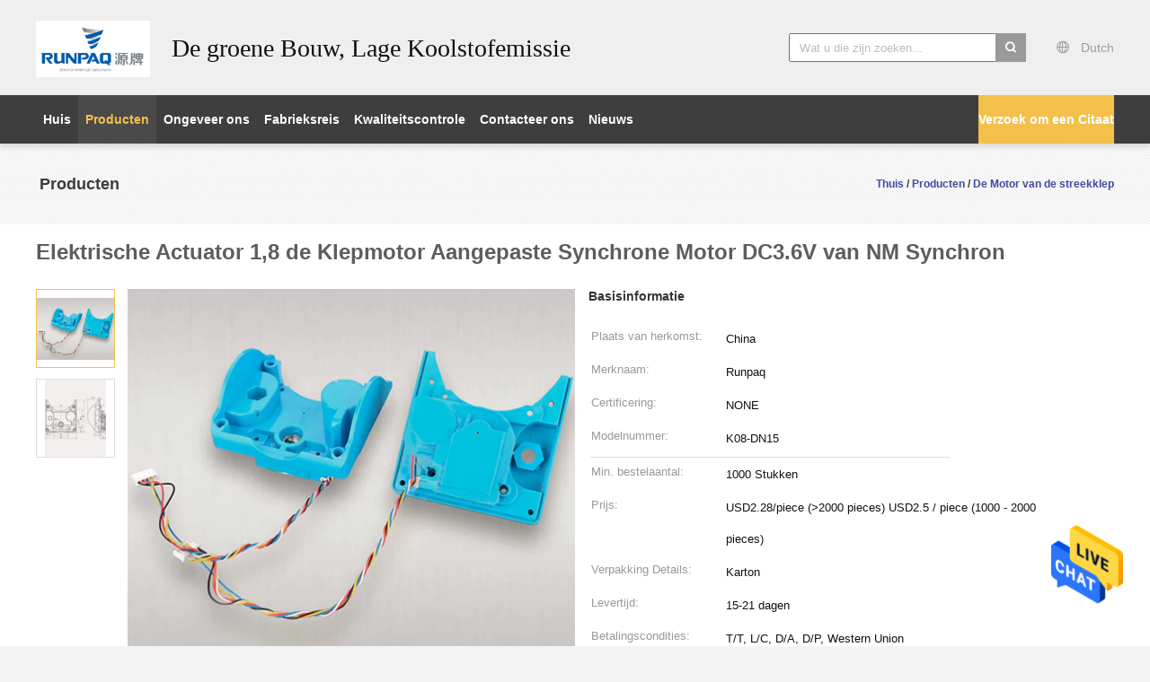

--- FILE ---
content_type: text/html
request_url: https://dutch.zone-valve.com/sale-13754040-electric-actuator-1-8-nm-synchron-valve-motor-geared-synchronous-motor-dc3-6v.html
body_size: 24327
content:

<!DOCTYPE html>
<html >
<head>
	<meta charset="utf-8">
	<meta http-equiv="X-UA-Compatible" content="IE=edge">
	<meta name="viewport" content="width=device-width, initial-scale=1">
    <title>Elektrische Actuator 1,8 de Klepmotor Aangepaste Synchrone Motor DC3.6V van NM Synchron</title>
    <meta name="keywords" content="De klepmotor van 1, 8 NM synchron, De klepmotor van DC3.6V synchron, De Motor van de streekklep" />
    <meta name="description" content="Hoge kwaliteit Elektrische Actuator 1,8 de Klepmotor Aangepaste Synchrone Motor DC3.6V van NM Synchron from China, China's leading product market De klepmotor van 1 product, met strikte kwaliteitscontrole 8 NM synchron fabrieken, het produceren van hoge kwaliteit De klepmotor van DC3.6V synchron producten." />
			<link type='text/css' rel='stylesheet' href='/??/images/global.css,/photo/zone-valve/sitetpl/style/common.css?ver=1628667422' media='all'>
			  <script type='text/javascript' src='/js/jquery.js'></script><meta property="og:title" content="Elektrische Actuator 1,8 de Klepmotor Aangepaste Synchrone Motor DC3.6V van NM Synchron" />
<meta property="og:description" content="Hoge kwaliteit Elektrische Actuator 1,8 de Klepmotor Aangepaste Synchrone Motor DC3.6V van NM Synchron from China, China's leading product market De klepmotor van 1 product, met strikte kwaliteitscontrole 8 NM synchron fabrieken, het produceren van hoge kwaliteit De klepmotor van DC3.6V synchron producten." />
<meta property="og:type" content="product" />
<meta property="og:availability" content="instock" />
<meta property="og:site_name" content="Shanghai Runpaiq Technology Co., Ltd." />
<meta property="og:url" content="https://dutch.zone-valve.com/sale-13754040-electric-actuator-1-8-nm-synchron-valve-motor-geared-synchronous-motor-dc3-6v.html" />
<meta property="og:image" content="https://dutch.zone-valve.com/photo/ps33272608-electric_actuator_1_8_nm_synchron_valve_motor_geared_synchronous_motor_dc3_6v.jpg" />
<link rel="canonical" href="https://dutch.zone-valve.com/sale-13754040-electric-actuator-1-8-nm-synchron-valve-motor-geared-synchronous-motor-dc3-6v.html" />
<link rel="alternate" href="https://m.dutch.zone-valve.com/sale-13754040-electric-actuator-1-8-nm-synchron-valve-motor-geared-synchronous-motor-dc3-6v.html" media="only screen and (max-width: 640px)" />
<style type="text/css">
/*<![CDATA[*/
.consent__cookie {position: fixed;top: 0;left: 0;width: 100%;height: 0%;z-index: 100000;}.consent__cookie_bg {position: fixed;top: 0;left: 0;width: 100%;height: 100%;background: #000;opacity: .6;display: none }.consent__cookie_rel {position: fixed;bottom:0;left: 0;width: 100%;background: #fff;display: -webkit-box;display: -ms-flexbox;display: flex;flex-wrap: wrap;padding: 24px 80px;-webkit-box-sizing: border-box;box-sizing: border-box;-webkit-box-pack: justify;-ms-flex-pack: justify;justify-content: space-between;-webkit-transition: all ease-in-out .3s;transition: all ease-in-out .3s }.consent__close {position: absolute;top: 20px;right: 20px;cursor: pointer }.consent__close svg {fill: #777 }.consent__close:hover svg {fill: #000 }.consent__cookie_box {flex: 1;word-break: break-word;}.consent__warm {color: #777;font-size: 16px;margin-bottom: 12px;line-height: 19px }.consent__title {color: #333;font-size: 20px;font-weight: 600;margin-bottom: 12px;line-height: 23px }.consent__itxt {color: #333;font-size: 14px;margin-bottom: 12px;display: -webkit-box;display: -ms-flexbox;display: flex;-webkit-box-align: center;-ms-flex-align: center;align-items: center }.consent__itxt i {display: -webkit-inline-box;display: -ms-inline-flexbox;display: inline-flex;width: 28px;height: 28px;border-radius: 50%;background: #e0f9e9;margin-right: 8px;-webkit-box-align: center;-ms-flex-align: center;align-items: center;-webkit-box-pack: center;-ms-flex-pack: center;justify-content: center }.consent__itxt svg {fill: #3ca860 }.consent__txt {color: #a6a6a6;font-size: 14px;margin-bottom: 8px;line-height: 17px }.consent__btns {display: -webkit-box;display: -ms-flexbox;display: flex;-webkit-box-orient: vertical;-webkit-box-direction: normal;-ms-flex-direction: column;flex-direction: column;-webkit-box-pack: center;-ms-flex-pack: center;justify-content: center;flex-shrink: 0;}.consent__btn {width: 280px;height: 40px;line-height: 40px;text-align: center;background: #3ca860;color: #fff;border-radius: 4px;margin: 8px 0;-webkit-box-sizing: border-box;box-sizing: border-box;cursor: pointer;font-size:14px}.consent__btn:hover {background: #00823b }.consent__btn.empty {color: #3ca860;border: 1px solid #3ca860;background: #fff }.consent__btn.empty:hover {background: #3ca860;color: #fff }.open .consent__cookie_bg {display: block }.open .consent__cookie_rel {bottom: 0 }@media (max-width: 760px) {.consent__btns {width: 100%;align-items: center;}.consent__cookie_rel {padding: 20px 24px }}.consent__cookie.open {display: block;}.consent__cookie {display: none;}
/*]]>*/
</style>
<script type="text/javascript">
/*<![CDATA[*/
window.isvideotpl = 0;window.detailurl = '';
var isShowGuide=0;showGuideColor=0;var company_type = 0;var webim_domain = '';

var colorUrl = '';
var aisearch = 0;
var selfUrl = '';
window.playerReportUrl='/vod/view_count/report';
var query_string = ["Products","Detail"];
var g_tp = '';
var customtplcolor = 99603;
window.predomainsub = "";
/*]]>*/
</script>
</head>
<body>
<img src="/logo.gif" style="display:none" alt="logo"/>
    <div id="floatAd" style="z-index: 110000;position:absolute;right:30px;bottom:60px;height:79px;display: block;">
                                <a href="/webim/webim_tab.html" rel="nofollow" data-uid="71032" onclick= 'setwebimCookie(71032,13754040,0);' target="_blank">
            <img style="width: 80px;cursor: pointer;" alt='Bericht versturen' src="/images/floatimage_chat.gif"/>
        </a>
                                </div>
<a style="display: none!important;" title="Shanghai Runpaiq Technology Co., Ltd." class="float-inquiry" href="/contactnow.html" onclick='setinquiryCookie("{\"showproduct\":1,\"pid\":\"13754040\",\"name\":\"Elektrische Actuator 1,8 de Klepmotor Aangepaste Synchrone Motor DC3.6V van NM Synchron\",\"source_url\":\"\\/sale-13754040-electric-actuator-1-8-nm-synchron-valve-motor-geared-synchronous-motor-dc3-6v.html\",\"picurl\":\"\\/photo\\/pd33272608-electric_actuator_1_8_nm_synchron_valve_motor_geared_synchronous_motor_dc3_6v.jpg\",\"propertyDetail\":[[\"Nominale spanning\",\"dc3.6v\"],[\"Voltagewaaier\",\"DC2.5V - DC5V\"],[\"Stroom bij maximum lading\",\"ongeveer 550 mA\"]],\"company_name\":null,\"picurl_c\":\"\\/photo\\/pc33272608-electric_actuator_1_8_nm_synchron_valve_motor_geared_synchronous_motor_dc3_6v.jpg\",\"price\":\"USD2.28\\/piece (&gt;2000 pieces) USD2.5 \\/ piece (1000 - 2000 pieces)\",\"username\":\"murphyyuan\",\"viewTime\":\"laatst ingelogd : 10 uur 16 Minuten geleden\",\"subject\":\"Ik ben ge\\u00efnteresseerd in uw Elektrische Actuator 1,8 de Klepmotor Aangepaste Synchrone Motor DC3.6V van NM Synchron\",\"countrycode\":\"\"}");'></a>
<script>
var originProductInfo = '';
var originProductInfo = {"showproduct":1,"pid":"13754040","name":"Elektrische Actuator 1,8 de Klepmotor Aangepaste Synchrone Motor DC3.6V van NM Synchron","source_url":"\/sale-13754040-electric-actuator-1-8-nm-synchron-valve-motor-geared-synchronous-motor-dc3-6v.html","picurl":"\/photo\/pd33272608-electric_actuator_1_8_nm_synchron_valve_motor_geared_synchronous_motor_dc3_6v.jpg","propertyDetail":[["Nominale spanning","dc3.6v"],["Voltagewaaier","DC2.5V - DC5V"],["Stroom bij maximum lading","ongeveer 550 mA"]],"company_name":null,"picurl_c":"\/photo\/pc33272608-electric_actuator_1_8_nm_synchron_valve_motor_geared_synchronous_motor_dc3_6v.jpg","price":"USD2.28\/piece (&gt;2000 pieces) USD2.5 \/ piece (1000 - 2000 pieces)","username":"murphyyuan","viewTime":"laatst ingelogd : 10 uur 16 Minuten geleden","subject":"Gelieve prijs op uw Elektrische Actuator 1,8 de Klepmotor Aangepaste Synchrone Motor DC3.6V van NM Synchron","countrycode":""};
var save_url = "/contactsave.html";
var update_url = "/updateinquiry.html";
var productInfo = {};
var defaulProductInfo = {};
var myDate = new Date();
var curDate = myDate.getFullYear()+'-'+(parseInt(myDate.getMonth())+1)+'-'+myDate.getDate();
var message = '';
var default_pop = 1;
var leaveMessageDialog = document.getElementsByClassName('leave-message-dialog')[0]; // 获取弹层
var _$$ = function (dom) {
    return document.querySelectorAll(dom);
};
resInfo = originProductInfo;
defaulProductInfo.pid = resInfo['pid'];
defaulProductInfo.productName = resInfo['name'];
defaulProductInfo.productInfo = resInfo['propertyDetail'];
defaulProductInfo.productImg = resInfo['picurl_c'];
defaulProductInfo.subject = resInfo['subject'];
defaulProductInfo.productImgAlt = resInfo['name'];
var inquirypopup_tmp = 1;
var message = 'Lieve,'+'\r\n'+"Ik ben geïnteresseerd"+' '+trim(resInfo['name'])+", kun je me meer details sturen, zoals type, maat, MOQ, materiaal, etc."+'\r\n'+"Bedankt!"+'\r\n'+"Wachten op je antwoord.";
var message_1 = 'Lieve,'+'\r\n'+"Ik ben geïnteresseerd"+' '+trim(resInfo['name'])+", kun je me meer details sturen, zoals type, maat, MOQ, materiaal, etc."+'\r\n'+"Bedankt!"+'\r\n'+"Wachten op je antwoord.";
var message_2 = 'Hallo,'+'\r\n'+"ik ben op zoek naar"+' '+trim(resInfo['name'])+", stuur mij de prijs, specificatie en foto."+'\r\n'+"Uw snelle reactie wordt zeer op prijs gesteld."+'\r\n'+"Neem gerust contact met mij op voor meer informatie."+'\r\n'+"Heel erg bedankt.";
var message_3 = 'Hallo,'+'\r\n'+trim(resInfo['name'])+' '+"voldoet aan mijn verwachtingen."+'\r\n'+"Geef me de beste prijs en wat andere productinformatie."+'\r\n'+"Neem gerust contact met mij op via mijn mail."+'\r\n'+"Heel erg bedankt.";

var message_4 = 'Lieve,'+'\r\n'+"Wat is de FOB-prijs op uw"+' '+trim(resInfo['name'])+'?'+'\r\n'+"Wat is de dichtstbijzijnde poortnaam?"+'\r\n'+"Reageer me zo snel mogelijk, het is beter om meer informatie te delen."+'\r\n'+"Vriendelijke groeten!";
var message_5 = 'Hallo daar,'+'\r\n'+"Ik ben erg geïnteresseerd in jouw"+' '+trim(resInfo['name'])+'.'+'\r\n'+"Stuur mij alstublieft uw productdetails."+'\r\n'+"Ik kijk uit naar je snelle antwoord."+'\r\n'+"Neem gerust contact met mij op via mail."+'\r\n'+"Vriendelijke groeten!";

var message_6 = 'Lieve,'+'\r\n'+"Geef ons alstublieft informatie over uw"+' '+trim(resInfo['name'])+", zoals type, maat, materiaal en natuurlijk de beste prijs."+'\r\n'+"Ik kijk uit naar je snelle antwoord."+'\r\n'+"Dank u!";
var message_7 = 'Lieve,'+'\r\n'+"Kunt u leveren"+' '+trim(resInfo['name'])+" voor ons?"+'\r\n'+"Eerst willen we een prijslijst en enkele productdetails."+'\r\n'+"Ik hoop zo snel mogelijk antwoord te krijgen en kijk uit naar samenwerking."+'\r\n'+"Heel erg bedankt.";
var message_8 = 'Hoi,'+'\r\n'+"ik ben op zoek naar"+' '+trim(resInfo['name'])+", geef me alstublieft wat meer gedetailleerde productinformatie."+'\r\n'+"Ik kijk uit naar uw antwoord."+'\r\n'+"Dank u!";
var message_9 = 'Hallo,'+'\r\n'+"Uw"+' '+trim(resInfo['name'])+" voldoet zeer goed aan mijn eisen."+'\r\n'+"Stuur me alstublieft de prijs, specificatie en vergelijkbaar model."+'\r\n'+"Voel je vrij om met mij te chatten."+'\r\n'+"Bedankt!";
var message_10 = 'Lieve,'+'\r\n'+"Ik wil meer weten over de details en offerte van"+' '+trim(resInfo['name'])+'.'+'\r\n'+"Neem gerust contact met mij op."+'\r\n'+"Vriendelijke groeten!";

var r = getRandom(1,10);

defaulProductInfo.message = eval("message_"+r);

var mytAjax = {

    post: function(url, data, fn) {
        var xhr = new XMLHttpRequest();
        xhr.open("POST", url, true);
        xhr.setRequestHeader("Content-Type", "application/x-www-form-urlencoded;charset=UTF-8");
        xhr.setRequestHeader("X-Requested-With", "XMLHttpRequest");
        xhr.setRequestHeader('Content-Type','text/plain;charset=UTF-8');
        xhr.onreadystatechange = function() {
            if(xhr.readyState == 4 && (xhr.status == 200 || xhr.status == 304)) {
                fn.call(this, xhr.responseText);
            }
        };
        xhr.send(data);
    },

    postform: function(url, data, fn) {
        var xhr = new XMLHttpRequest();
        xhr.open("POST", url, true);
        xhr.setRequestHeader("X-Requested-With", "XMLHttpRequest");
        xhr.onreadystatechange = function() {
            if(xhr.readyState == 4 && (xhr.status == 200 || xhr.status == 304)) {
                fn.call(this, xhr.responseText);
            }
        };
        xhr.send(data);
    }
};
/*window.onload = function(){
    leaveMessageDialog = document.getElementsByClassName('leave-message-dialog')[0];
    if (window.localStorage.recordDialogStatus=='undefined' || (window.localStorage.recordDialogStatus!='undefined' && window.localStorage.recordDialogStatus != curDate)) {
        setTimeout(function(){
            if(parseInt(inquirypopup_tmp%10) == 1){
                creatDialog(defaulProductInfo, 1);
            }
        }, 6000);
    }
};*/
function trim(str)
{
    str = str.replace(/(^\s*)/g,"");
    return str.replace(/(\s*$)/g,"");
};
function getRandom(m,n){
    var num = Math.floor(Math.random()*(m - n) + n);
    return num;
};
function strBtn(param) {

    var starattextarea = document.getElementById("textareamessage").value.length;
    var email = document.getElementById("startEmail").value;

    var default_tip = document.querySelectorAll(".watermark_container").length;
    if (20 < starattextarea && starattextarea < 3000) {
        if(default_tip>0){
            document.getElementById("textareamessage1").parentNode.parentNode.nextElementSibling.style.display = "none";
        }else{
            document.getElementById("textareamessage1").parentNode.nextElementSibling.style.display = "none";
        }

    } else {
        if(default_tip>0){
            document.getElementById("textareamessage1").parentNode.parentNode.nextElementSibling.style.display = "block";
        }else{
            document.getElementById("textareamessage1").parentNode.nextElementSibling.style.display = "block";
        }

        return;
    }

    // var re = /^([a-zA-Z0-9_-])+@([a-zA-Z0-9_-])+\.([a-zA-Z0-9_-])+/i;/*邮箱不区分大小写*/
    var re = /^[a-zA-Z0-9][\w-]*(\.?[\w-]+)*@[a-zA-Z0-9-]+(\.[a-zA-Z0-9]+)+$/i;
    if (!re.test(email)) {
        document.getElementById("startEmail").nextElementSibling.style.display = "block";
        return;
    } else {
        document.getElementById("startEmail").nextElementSibling.style.display = "none";
    }

    var subject = document.getElementById("pop_subject").value;
    var pid = document.getElementById("pop_pid").value;
    var message = document.getElementById("textareamessage").value;
    var sender_email = document.getElementById("startEmail").value;
    var tel = '';
    if (document.getElementById("tel0") != undefined && document.getElementById("tel0") != '')
        tel = document.getElementById("tel0").value;
    var form_serialize = '&tel='+tel;

    form_serialize = form_serialize.replace(/\+/g, "%2B");
    mytAjax.post(save_url,"pid="+pid+"&subject="+subject+"&email="+sender_email+"&message="+(message)+form_serialize,function(res){
        var mes = JSON.parse(res);
        if(mes.status == 200){
            var iid = mes.iid;
            document.getElementById("pop_iid").value = iid;
            document.getElementById("pop_uuid").value = mes.uuid;

            if(typeof gtag_report_conversion === "function"){
                gtag_report_conversion();//执行统计js代码
            }
            if(typeof fbq === "function"){
                fbq('track','Purchase');//执行统计js代码
            }
        }
    });
    for (var index = 0; index < document.querySelectorAll(".dialog-content-pql").length; index++) {
        document.querySelectorAll(".dialog-content-pql")[index].style.display = "none";
    };
    $('#idphonepql').val(tel);
    document.getElementById("dialog-content-pql-id").style.display = "block";
    ;
};
function twoBtnOk(param) {

    var selectgender = document.getElementById("Mr").innerHTML;
    var iid = document.getElementById("pop_iid").value;
    var sendername = document.getElementById("idnamepql").value;
    var senderphone = document.getElementById("idphonepql").value;
    var sendercname = document.getElementById("idcompanypql").value;
    var uuid = document.getElementById("pop_uuid").value;
    var gender = 2;
    if(selectgender == 'Mr.') gender = 0;
    if(selectgender == 'Mrs.') gender = 1;
    var pid = document.getElementById("pop_pid").value;
    var form_serialize = '';

        form_serialize = form_serialize.replace(/\+/g, "%2B");

    mytAjax.post(update_url,"iid="+iid+"&gender="+gender+"&uuid="+uuid+"&name="+(sendername)+"&tel="+(senderphone)+"&company="+(sendercname)+form_serialize,function(res){});

    for (var index = 0; index < document.querySelectorAll(".dialog-content-pql").length; index++) {
        document.querySelectorAll(".dialog-content-pql")[index].style.display = "none";
    };
    document.getElementById("dialog-content-pql-ok").style.display = "block";

};
function toCheckMust(name) {
    $('#'+name+'error').hide();
}
function handClidk(param) {
    var starattextarea = document.getElementById("textareamessage1").value.length;
    var email = document.getElementById("startEmail1").value;
    var default_tip = document.querySelectorAll(".watermark_container").length;
    if (20 < starattextarea && starattextarea < 3000) {
        if(default_tip>0){
            document.getElementById("textareamessage1").parentNode.parentNode.nextElementSibling.style.display = "none";
        }else{
            document.getElementById("textareamessage1").parentNode.nextElementSibling.style.display = "none";
        }

    } else {
        if(default_tip>0){
            document.getElementById("textareamessage1").parentNode.parentNode.nextElementSibling.style.display = "block";
        }else{
            document.getElementById("textareamessage1").parentNode.nextElementSibling.style.display = "block";
        }

        return;
    }

    // var re = /^([a-zA-Z0-9_-])+@([a-zA-Z0-9_-])+\.([a-zA-Z0-9_-])+/i;
    var re = /^[a-zA-Z0-9][\w-]*(\.?[\w-]+)*@[a-zA-Z0-9-]+(\.[a-zA-Z0-9]+)+$/i;
    if (!re.test(email)) {
        document.getElementById("startEmail1").nextElementSibling.style.display = "block";
        return;
    } else {
        document.getElementById("startEmail1").nextElementSibling.style.display = "none";
    }

    var subject = document.getElementById("pop_subject").value;
    var pid = document.getElementById("pop_pid").value;
    var message = document.getElementById("textareamessage1").value;
    var sender_email = document.getElementById("startEmail1").value;
    var form_serialize = tel = '';
    if (document.getElementById("tel1") != undefined && document.getElementById("tel1") != '')
        tel = document.getElementById("tel1").value;
        mytAjax.post(save_url,"email="+sender_email+"&tel="+tel+"&pid="+pid+"&message="+message+"&subject="+subject+form_serialize,function(res){

        var mes = JSON.parse(res);
        if(mes.status == 200){
            var iid = mes.iid;
            document.getElementById("pop_iid").value = iid;
            document.getElementById("pop_uuid").value = mes.uuid;
            if(typeof gtag_report_conversion === "function"){
                gtag_report_conversion();//执行统计js代码
            }
        }

    });
    for (var index = 0; index < document.querySelectorAll(".dialog-content-pql").length; index++) {
        document.querySelectorAll(".dialog-content-pql")[index].style.display = "none";
    };
    $('#idphonepql').val(tel);
    document.getElementById("dialog-content-pql-id").style.display = "block";

};
window.addEventListener('load', function () {
    $('.checkbox-wrap label').each(function(){
        if($(this).find('input').prop('checked')){
            $(this).addClass('on')
        }else {
            $(this).removeClass('on')
        }
    })
    $(document).on('click', '.checkbox-wrap label' , function(ev){
        if (ev.target.tagName.toUpperCase() != 'INPUT') {
            $(this).toggleClass('on')
        }
    })
})

function hand_video(pdata) {
    data = JSON.parse(pdata);
    productInfo.productName = data.productName;
    productInfo.productInfo = data.productInfo;
    productInfo.productImg = data.productImg;
    productInfo.subject = data.subject;

    var message = 'Lieve,'+'\r\n'+"Ik ben geïnteresseerd"+' '+trim(data.productName)+", kun je me meer details sturen zoals type, maat, hoeveelheid, materiaal, etc."+'\r\n'+"Bedankt!"+'\r\n'+"Wachten op je antwoord.";

    var message = 'Lieve,'+'\r\n'+"Ik ben geïnteresseerd"+' '+trim(data.productName)+", kun je me meer details sturen, zoals type, maat, MOQ, materiaal, etc."+'\r\n'+"Bedankt!"+'\r\n'+"Wachten op je antwoord.";
    var message_1 = 'Lieve,'+'\r\n'+"Ik ben geïnteresseerd"+' '+trim(data.productName)+", kun je me meer details sturen, zoals type, maat, MOQ, materiaal, etc."+'\r\n'+"Bedankt!"+'\r\n'+"Wachten op je antwoord.";
    var message_2 = 'Hallo,'+'\r\n'+"ik ben op zoek naar"+' '+trim(data.productName)+", stuur mij de prijs, specificatie en foto."+'\r\n'+"Uw snelle reactie wordt zeer op prijs gesteld."+'\r\n'+"Neem gerust contact met mij op voor meer informatie."+'\r\n'+"Heel erg bedankt.";
    var message_3 = 'Hallo,'+'\r\n'+trim(data.productName)+' '+"voldoet aan mijn verwachtingen."+'\r\n'+"Geef me de beste prijs en wat andere productinformatie."+'\r\n'+"Neem gerust contact met mij op via mijn mail."+'\r\n'+"Heel erg bedankt.";

    var message_4 = 'Lieve,'+'\r\n'+"Wat is de FOB-prijs op uw"+' '+trim(data.productName)+'?'+'\r\n'+"Wat is de dichtstbijzijnde poortnaam?"+'\r\n'+"Reageer me zo snel mogelijk, het is beter om meer informatie te delen."+'\r\n'+"Vriendelijke groeten!";
    var message_5 = 'Hallo daar,'+'\r\n'+"Ik ben erg geïnteresseerd in jouw"+' '+trim(data.productName)+'.'+'\r\n'+"Stuur mij alstublieft uw productdetails."+'\r\n'+"Ik kijk uit naar je snelle antwoord."+'\r\n'+"Neem gerust contact met mij op via mail."+'\r\n'+"Vriendelijke groeten!";

    var message_6 = 'Lieve,'+'\r\n'+"Geef ons alstublieft informatie over uw"+' '+trim(data.productName)+", zoals type, maat, materiaal en natuurlijk de beste prijs."+'\r\n'+"Ik kijk uit naar je snelle antwoord."+'\r\n'+"Dank u!";
    var message_7 = 'Lieve,'+'\r\n'+"Kunt u leveren"+' '+trim(data.productName)+" voor ons?"+'\r\n'+"Eerst willen we een prijslijst en enkele productdetails."+'\r\n'+"Ik hoop zo snel mogelijk antwoord te krijgen en kijk uit naar samenwerking."+'\r\n'+"Heel erg bedankt.";
    var message_8 = 'Hoi,'+'\r\n'+"ik ben op zoek naar"+' '+trim(data.productName)+", geef me alstublieft wat meer gedetailleerde productinformatie."+'\r\n'+"Ik kijk uit naar uw antwoord."+'\r\n'+"Dank u!";
    var message_9 = 'Hallo,'+'\r\n'+"Uw"+' '+trim(data.productName)+" voldoet zeer goed aan mijn eisen."+'\r\n'+"Stuur me alstublieft de prijs, specificatie en vergelijkbaar model."+'\r\n'+"Voel je vrij om met mij te chatten."+'\r\n'+"Bedankt!";
    var message_10 = 'Lieve,'+'\r\n'+"Ik wil meer weten over de details en offerte van"+' '+trim(data.productName)+'.'+'\r\n'+"Neem gerust contact met mij op."+'\r\n'+"Vriendelijke groeten!";

    var r = getRandom(1,10);

    productInfo.message = eval("message_"+r);
    if(parseInt(inquirypopup_tmp/10) == 1){
        productInfo.message = "";
    }
    productInfo.pid = data.pid;
    creatDialog(productInfo, 2);
};

function handDialog(pdata) {
    data = JSON.parse(pdata);
    productInfo.productName = data.productName;
    productInfo.productInfo = data.productInfo;
    productInfo.productImg = data.productImg;
    productInfo.subject = data.subject;

    var message = 'Lieve,'+'\r\n'+"Ik ben geïnteresseerd"+' '+trim(data.productName)+", kun je me meer details sturen zoals type, maat, hoeveelheid, materiaal, etc."+'\r\n'+"Bedankt!"+'\r\n'+"Wachten op je antwoord.";

    var message = 'Lieve,'+'\r\n'+"Ik ben geïnteresseerd"+' '+trim(data.productName)+", kun je me meer details sturen, zoals type, maat, MOQ, materiaal, etc."+'\r\n'+"Bedankt!"+'\r\n'+"Wachten op je antwoord.";
    var message_1 = 'Lieve,'+'\r\n'+"Ik ben geïnteresseerd"+' '+trim(data.productName)+", kun je me meer details sturen, zoals type, maat, MOQ, materiaal, etc."+'\r\n'+"Bedankt!"+'\r\n'+"Wachten op je antwoord.";
    var message_2 = 'Hallo,'+'\r\n'+"ik ben op zoek naar"+' '+trim(data.productName)+", stuur mij de prijs, specificatie en foto."+'\r\n'+"Uw snelle reactie wordt zeer op prijs gesteld."+'\r\n'+"Neem gerust contact met mij op voor meer informatie."+'\r\n'+"Heel erg bedankt.";
    var message_3 = 'Hallo,'+'\r\n'+trim(data.productName)+' '+"voldoet aan mijn verwachtingen."+'\r\n'+"Geef me de beste prijs en wat andere productinformatie."+'\r\n'+"Neem gerust contact met mij op via mijn mail."+'\r\n'+"Heel erg bedankt.";

    var message_4 = 'Lieve,'+'\r\n'+"Wat is de FOB-prijs op uw"+' '+trim(data.productName)+'?'+'\r\n'+"Wat is de dichtstbijzijnde poortnaam?"+'\r\n'+"Reageer me zo snel mogelijk, het is beter om meer informatie te delen."+'\r\n'+"Vriendelijke groeten!";
    var message_5 = 'Hallo daar,'+'\r\n'+"Ik ben erg geïnteresseerd in jouw"+' '+trim(data.productName)+'.'+'\r\n'+"Stuur mij alstublieft uw productdetails."+'\r\n'+"Ik kijk uit naar je snelle antwoord."+'\r\n'+"Neem gerust contact met mij op via mail."+'\r\n'+"Vriendelijke groeten!";

    var message_6 = 'Lieve,'+'\r\n'+"Geef ons alstublieft informatie over uw"+' '+trim(data.productName)+", zoals type, maat, materiaal en natuurlijk de beste prijs."+'\r\n'+"Ik kijk uit naar je snelle antwoord."+'\r\n'+"Dank u!";
    var message_7 = 'Lieve,'+'\r\n'+"Kunt u leveren"+' '+trim(data.productName)+" voor ons?"+'\r\n'+"Eerst willen we een prijslijst en enkele productdetails."+'\r\n'+"Ik hoop zo snel mogelijk antwoord te krijgen en kijk uit naar samenwerking."+'\r\n'+"Heel erg bedankt.";
    var message_8 = 'Hoi,'+'\r\n'+"ik ben op zoek naar"+' '+trim(data.productName)+", geef me alstublieft wat meer gedetailleerde productinformatie."+'\r\n'+"Ik kijk uit naar uw antwoord."+'\r\n'+"Dank u!";
    var message_9 = 'Hallo,'+'\r\n'+"Uw"+' '+trim(data.productName)+" voldoet zeer goed aan mijn eisen."+'\r\n'+"Stuur me alstublieft de prijs, specificatie en vergelijkbaar model."+'\r\n'+"Voel je vrij om met mij te chatten."+'\r\n'+"Bedankt!";
    var message_10 = 'Lieve,'+'\r\n'+"Ik wil meer weten over de details en offerte van"+' '+trim(data.productName)+'.'+'\r\n'+"Neem gerust contact met mij op."+'\r\n'+"Vriendelijke groeten!";

    var r = getRandom(1,10);

    productInfo.message = eval("message_"+r);
    if(parseInt(inquirypopup_tmp/10) == 1){
        productInfo.message = "";
    }
    productInfo.pid = data.pid;
    creatDialog(productInfo, 2);
};

function closepql(param) {

    leaveMessageDialog.style.display = 'none';
};

function closepql2(param) {

    for (var index = 0; index < document.querySelectorAll(".dialog-content-pql").length; index++) {
        document.querySelectorAll(".dialog-content-pql")[index].style.display = "none";
    };
    document.getElementById("dialog-content-pql-ok").style.display = "block";
};

function decodeHtmlEntities(str) {
    var tempElement = document.createElement('div');
    tempElement.innerHTML = str;
    return tempElement.textContent || tempElement.innerText || '';
}

function initProduct(productInfo,type){

    productInfo.productName = decodeHtmlEntities(productInfo.productName);
    productInfo.message = decodeHtmlEntities(productInfo.message);

    leaveMessageDialog = document.getElementsByClassName('leave-message-dialog')[0];
    leaveMessageDialog.style.display = "block";
    if(type == 3){
        var popinquiryemail = document.getElementById("popinquiryemail").value;
        _$$("#startEmail1")[0].value = popinquiryemail;
    }else{
        _$$("#startEmail1")[0].value = "";
    }
    _$$("#startEmail")[0].value = "";
    _$$("#idnamepql")[0].value = "";
    _$$("#idphonepql")[0].value = "";
    _$$("#idcompanypql")[0].value = "";

    _$$("#pop_pid")[0].value = productInfo.pid;
    _$$("#pop_subject")[0].value = productInfo.subject;
    
    if(parseInt(inquirypopup_tmp/10) == 1){
        productInfo.message = "";
    }

    _$$("#textareamessage1")[0].value = productInfo.message;
    _$$("#textareamessage")[0].value = productInfo.message;

    _$$("#dialog-content-pql-id .titlep")[0].innerHTML = productInfo.productName;
    _$$("#dialog-content-pql-id img")[0].setAttribute("src", productInfo.productImg);
    _$$("#dialog-content-pql-id img")[0].setAttribute("alt", productInfo.productImgAlt);

    _$$("#dialog-content-pql-id-hand img")[0].setAttribute("src", productInfo.productImg);
    _$$("#dialog-content-pql-id-hand img")[0].setAttribute("alt", productInfo.productImgAlt);
    _$$("#dialog-content-pql-id-hand .titlep")[0].innerHTML = productInfo.productName;

    if (productInfo.productInfo.length > 0) {
        var ul2, ul;
        ul = document.createElement("ul");
        for (var index = 0; index < productInfo.productInfo.length; index++) {
            var el = productInfo.productInfo[index];
            var li = document.createElement("li");
            var span1 = document.createElement("span");
            span1.innerHTML = el[0] + ":";
            var span2 = document.createElement("span");
            span2.innerHTML = el[1];
            li.appendChild(span1);
            li.appendChild(span2);
            ul.appendChild(li);

        }
        ul2 = ul.cloneNode(true);
        if (type === 1) {
            _$$("#dialog-content-pql-id .left")[0].replaceChild(ul, _$$("#dialog-content-pql-id .left ul")[0]);
        } else {
            _$$("#dialog-content-pql-id-hand .left")[0].replaceChild(ul2, _$$("#dialog-content-pql-id-hand .left ul")[0]);
            _$$("#dialog-content-pql-id .left")[0].replaceChild(ul, _$$("#dialog-content-pql-id .left ul")[0]);
        }
    };
    for (var index = 0; index < _$$("#dialog-content-pql-id .right ul li").length; index++) {
        _$$("#dialog-content-pql-id .right ul li")[index].addEventListener("click", function (params) {
            _$$("#dialog-content-pql-id .right #Mr")[0].innerHTML = this.innerHTML
        }, false)

    };

};
function closeInquiryCreateDialog() {
    document.getElementById("xuanpan_dialog_box_pql").style.display = "none";
};
function showInquiryCreateDialog() {
    document.getElementById("xuanpan_dialog_box_pql").style.display = "block";
};
function submitPopInquiry(){
    var message = document.getElementById("inquiry_message").value;
    var email = document.getElementById("inquiry_email").value;
    var subject = defaulProductInfo.subject;
    var pid = defaulProductInfo.pid;
    if (email === undefined) {
        showInquiryCreateDialog();
        document.getElementById("inquiry_email").style.border = "1px solid red";
        return false;
    };
    if (message === undefined) {
        showInquiryCreateDialog();
        document.getElementById("inquiry_message").style.border = "1px solid red";
        return false;
    };
    if (email.search(/^\w+((-\w+)|(\.\w+))*\@[A-Za-z0-9]+((\.|-)[A-Za-z0-9]+)*\.[A-Za-z0-9]+$/) == -1) {
        document.getElementById("inquiry_email").style.border= "1px solid red";
        showInquiryCreateDialog();
        return false;
    } else {
        document.getElementById("inquiry_email").style.border= "";
    };
    if (message.length < 20 || message.length >3000) {
        showInquiryCreateDialog();
        document.getElementById("inquiry_message").style.border = "1px solid red";
        return false;
    } else {
        document.getElementById("inquiry_message").style.border = "";
    };
    var tel = '';
    if (document.getElementById("tel") != undefined && document.getElementById("tel") != '')
        tel = document.getElementById("tel").value;

    mytAjax.post(save_url,"pid="+pid+"&subject="+subject+"&email="+email+"&message="+(message)+'&tel='+tel,function(res){
        var mes = JSON.parse(res);
        if(mes.status == 200){
            var iid = mes.iid;
            document.getElementById("pop_iid").value = iid;
            document.getElementById("pop_uuid").value = mes.uuid;

        }
    });
    initProduct(defaulProductInfo);
    for (var index = 0; index < document.querySelectorAll(".dialog-content-pql").length; index++) {
        document.querySelectorAll(".dialog-content-pql")[index].style.display = "none";
    };
    $('#idphonepql').val(tel);
    document.getElementById("dialog-content-pql-id").style.display = "block";

};

//带附件上传
function submitPopInquiryfile(email_id,message_id,check_sort,name_id,phone_id,company_id,attachments){

    if(typeof(check_sort) == 'undefined'){
        check_sort = 0;
    }
    var message = document.getElementById(message_id).value;
    var email = document.getElementById(email_id).value;
    var attachments = document.getElementById(attachments).value;
    if(typeof(name_id) !== 'undefined' && name_id != ""){
        var name  = document.getElementById(name_id).value;
    }
    if(typeof(phone_id) !== 'undefined' && phone_id != ""){
        var phone = document.getElementById(phone_id).value;
    }
    if(typeof(company_id) !== 'undefined' && company_id != ""){
        var company = document.getElementById(company_id).value;
    }
    var subject = defaulProductInfo.subject;
    var pid = defaulProductInfo.pid;

    if(check_sort == 0){
        if (email === undefined) {
            showInquiryCreateDialog();
            document.getElementById(email_id).style.border = "1px solid red";
            return false;
        };
        if (message === undefined) {
            showInquiryCreateDialog();
            document.getElementById(message_id).style.border = "1px solid red";
            return false;
        };

        if (email.search(/^\w+((-\w+)|(\.\w+))*\@[A-Za-z0-9]+((\.|-)[A-Za-z0-9]+)*\.[A-Za-z0-9]+$/) == -1) {
            document.getElementById(email_id).style.border= "1px solid red";
            showInquiryCreateDialog();
            return false;
        } else {
            document.getElementById(email_id).style.border= "";
        };
        if (message.length < 20 || message.length >3000) {
            showInquiryCreateDialog();
            document.getElementById(message_id).style.border = "1px solid red";
            return false;
        } else {
            document.getElementById(message_id).style.border = "";
        };
    }else{

        if (message === undefined) {
            showInquiryCreateDialog();
            document.getElementById(message_id).style.border = "1px solid red";
            return false;
        };

        if (email === undefined) {
            showInquiryCreateDialog();
            document.getElementById(email_id).style.border = "1px solid red";
            return false;
        };

        if (message.length < 20 || message.length >3000) {
            showInquiryCreateDialog();
            document.getElementById(message_id).style.border = "1px solid red";
            return false;
        } else {
            document.getElementById(message_id).style.border = "";
        };

        if (email.search(/^\w+((-\w+)|(\.\w+))*\@[A-Za-z0-9]+((\.|-)[A-Za-z0-9]+)*\.[A-Za-z0-9]+$/) == -1) {
            document.getElementById(email_id).style.border= "1px solid red";
            showInquiryCreateDialog();
            return false;
        } else {
            document.getElementById(email_id).style.border= "";
        };

    };

    mytAjax.post(save_url,"pid="+pid+"&subject="+subject+"&email="+email+"&message="+message+"&company="+company+"&attachments="+attachments,function(res){
        var mes = JSON.parse(res);
        if(mes.status == 200){
            var iid = mes.iid;
            document.getElementById("pop_iid").value = iid;
            document.getElementById("pop_uuid").value = mes.uuid;

            if(typeof gtag_report_conversion === "function"){
                gtag_report_conversion();//执行统计js代码
            }
            if(typeof fbq === "function"){
                fbq('track','Purchase');//执行统计js代码
            }
        }
    });
    initProduct(defaulProductInfo);

    if(name !== undefined && name != ""){
        _$$("#idnamepql")[0].value = name;
    }

    if(phone !== undefined && phone != ""){
        _$$("#idphonepql")[0].value = phone;
    }

    if(company !== undefined && company != ""){
        _$$("#idcompanypql")[0].value = company;
    }

    for (var index = 0; index < document.querySelectorAll(".dialog-content-pql").length; index++) {
        document.querySelectorAll(".dialog-content-pql")[index].style.display = "none";
    };
    document.getElementById("dialog-content-pql-id").style.display = "block";

};
function submitPopInquiryByParam(email_id,message_id,check_sort,name_id,phone_id,company_id){

    if(typeof(check_sort) == 'undefined'){
        check_sort = 0;
    }

    var senderphone = '';
    var message = document.getElementById(message_id).value;
    var email = document.getElementById(email_id).value;
    if(typeof(name_id) !== 'undefined' && name_id != ""){
        var name  = document.getElementById(name_id).value;
    }
    if(typeof(phone_id) !== 'undefined' && phone_id != ""){
        var phone = document.getElementById(phone_id).value;
        senderphone = phone;
    }
    if(typeof(company_id) !== 'undefined' && company_id != ""){
        var company = document.getElementById(company_id).value;
    }
    var subject = defaulProductInfo.subject;
    var pid = defaulProductInfo.pid;

    if(check_sort == 0){
        if (email === undefined) {
            showInquiryCreateDialog();
            document.getElementById(email_id).style.border = "1px solid red";
            return false;
        };
        if (message === undefined) {
            showInquiryCreateDialog();
            document.getElementById(message_id).style.border = "1px solid red";
            return false;
        };

        if (email.search(/^\w+((-\w+)|(\.\w+))*\@[A-Za-z0-9]+((\.|-)[A-Za-z0-9]+)*\.[A-Za-z0-9]+$/) == -1) {
            document.getElementById(email_id).style.border= "1px solid red";
            showInquiryCreateDialog();
            return false;
        } else {
            document.getElementById(email_id).style.border= "";
        };
        if (message.length < 20 || message.length >3000) {
            showInquiryCreateDialog();
            document.getElementById(message_id).style.border = "1px solid red";
            return false;
        } else {
            document.getElementById(message_id).style.border = "";
        };
    }else{

        if (message === undefined) {
            showInquiryCreateDialog();
            document.getElementById(message_id).style.border = "1px solid red";
            return false;
        };

        if (email === undefined) {
            showInquiryCreateDialog();
            document.getElementById(email_id).style.border = "1px solid red";
            return false;
        };

        if (message.length < 20 || message.length >3000) {
            showInquiryCreateDialog();
            document.getElementById(message_id).style.border = "1px solid red";
            return false;
        } else {
            document.getElementById(message_id).style.border = "";
        };

        if (email.search(/^\w+((-\w+)|(\.\w+))*\@[A-Za-z0-9]+((\.|-)[A-Za-z0-9]+)*\.[A-Za-z0-9]+$/) == -1) {
            document.getElementById(email_id).style.border= "1px solid red";
            showInquiryCreateDialog();
            return false;
        } else {
            document.getElementById(email_id).style.border= "";
        };

    };

    var productsku = "";
    if($("#product_sku").length > 0){
        productsku = $("#product_sku").html();
    }

    mytAjax.post(save_url,"tel="+senderphone+"&pid="+pid+"&subject="+subject+"&email="+email+"&message="+message+"&messagesku="+encodeURI(productsku),function(res){
        var mes = JSON.parse(res);
        if(mes.status == 200){
            var iid = mes.iid;
            document.getElementById("pop_iid").value = iid;
            document.getElementById("pop_uuid").value = mes.uuid;

            if(typeof gtag_report_conversion === "function"){
                gtag_report_conversion();//执行统计js代码
            }
            if(typeof fbq === "function"){
                fbq('track','Purchase');//执行统计js代码
            }
        }
    });
    initProduct(defaulProductInfo);

    if(name !== undefined && name != ""){
        _$$("#idnamepql")[0].value = name;
    }

    if(phone !== undefined && phone != ""){
        _$$("#idphonepql")[0].value = phone;
    }

    if(company !== undefined && company != ""){
        _$$("#idcompanypql")[0].value = company;
    }

    for (var index = 0; index < document.querySelectorAll(".dialog-content-pql").length; index++) {
        document.querySelectorAll(".dialog-content-pql")[index].style.display = "none";

    };
    document.getElementById("dialog-content-pql-id").style.display = "block";

};

function creat_videoDialog(productInfo, type) {

    if(type == 1){
        if(default_pop != 1){
            return false;
        }
        window.localStorage.recordDialogStatus = curDate;
    }else{
        default_pop = 0;
    }
    initProduct(productInfo, type);
    if (type === 1) {
        // 自动弹出
        for (var index = 0; index < document.querySelectorAll(".dialog-content-pql").length; index++) {

            document.querySelectorAll(".dialog-content-pql")[index].style.display = "none";
        };
        document.getElementById("dialog-content-pql").style.display = "block";
    } else {
        // 手动弹出
        for (var index = 0; index < document.querySelectorAll(".dialog-content-pql").length; index++) {
            document.querySelectorAll(".dialog-content-pql")[index].style.display = "none";
        };
        document.getElementById("dialog-content-pql-id-hand").style.display = "block";
    }
}

function creatDialog(productInfo, type) {

    if(type == 1){
        if(default_pop != 1){
            return false;
        }
        window.localStorage.recordDialogStatus = curDate;
    }else{
        default_pop = 0;
    }
    initProduct(productInfo, type);
    if (type === 1) {
        // 自动弹出
        for (var index = 0; index < document.querySelectorAll(".dialog-content-pql").length; index++) {

            document.querySelectorAll(".dialog-content-pql")[index].style.display = "none";
        };
        document.getElementById("dialog-content-pql").style.display = "block";
    } else {
        // 手动弹出
        for (var index = 0; index < document.querySelectorAll(".dialog-content-pql").length; index++) {
            document.querySelectorAll(".dialog-content-pql")[index].style.display = "none";
        };
        document.getElementById("dialog-content-pql-id-hand").style.display = "block";
    }
}

//带邮箱信息打开询盘框 emailtype=1表示带入邮箱
function openDialog(emailtype){
    var type = 2;//不带入邮箱，手动弹出
    if(emailtype == 1){
        var popinquiryemail = document.getElementById("popinquiryemail").value;
        // var re = /^([a-zA-Z0-9_-])+@([a-zA-Z0-9_-])+\.([a-zA-Z0-9_-])+/i;
        var re = /^[a-zA-Z0-9][\w-]*(\.?[\w-]+)*@[a-zA-Z0-9-]+(\.[a-zA-Z0-9]+)+$/i;
        if (!re.test(popinquiryemail)) {
            //前端提示样式;
            showInquiryCreateDialog();
            document.getElementById("popinquiryemail").style.border = "1px solid red";
            return false;
        } else {
            //前端提示样式;
        }
        var type = 3;
    }
    creatDialog(defaulProductInfo,type);
}

//上传附件
function inquiryUploadFile(){
    var fileObj = document.querySelector("#fileId").files[0];
    //构建表单数据
    var formData = new FormData();
    var filesize = fileObj.size;
    if(filesize > 10485760 || filesize == 0) {
        document.getElementById("filetips").style.display = "block";
        return false;
    }else {
        document.getElementById("filetips").style.display = "none";
    }
    formData.append('popinquiryfile', fileObj);
    document.getElementById("quotefileform").reset();
    var save_url = "/inquiryuploadfile.html";
    mytAjax.postform(save_url,formData,function(res){
        var mes = JSON.parse(res);
        if(mes.status == 200){
            document.getElementById("uploader-file-info").innerHTML = document.getElementById("uploader-file-info").innerHTML + "<span class=op>"+mes.attfile.name+"<a class=delatt id=att"+mes.attfile.id+" onclick=delatt("+mes.attfile.id+");>Delete</a></span>";
            var nowattachs = document.getElementById("attachments").value;
            if( nowattachs !== ""){
                var attachs = JSON.parse(nowattachs);
                attachs[mes.attfile.id] = mes.attfile;
            }else{
                var attachs = {};
                attachs[mes.attfile.id] = mes.attfile;
            }
            document.getElementById("attachments").value = JSON.stringify(attachs);
        }
    });
}
//附件删除
function delatt(attid)
{
    var nowattachs = document.getElementById("attachments").value;
    if( nowattachs !== ""){
        var attachs = JSON.parse(nowattachs);
        if(attachs[attid] == ""){
            return false;
        }
        var formData = new FormData();
        var delfile = attachs[attid]['filename'];
        var save_url = "/inquirydelfile.html";
        if(delfile != "") {
            formData.append('delfile', delfile);
            mytAjax.postform(save_url, formData, function (res) {
                if(res !== "") {
                    var mes = JSON.parse(res);
                    if (mes.status == 200) {
                        delete attachs[attid];
                        document.getElementById("attachments").value = JSON.stringify(attachs);
                        var s = document.getElementById("att"+attid);
                        s.parentNode.remove();
                    }
                }
            });
        }
    }else{
        return false;
    }
}

</script>
<div class="leave-message-dialog" style="display: none">
<style>
    .leave-message-dialog .close:before, .leave-message-dialog .close:after{
        content:initial;
    }
</style>
<div class="dialog-content-pql" id="dialog-content-pql" style="display: none">
    <span class="close" onclick="closepql()"><img src="/images/close.png" alt="close"></span>
    <div class="title">
        <p class="firstp-pql">Laat een bericht achter</p>
        <p class="lastp-pql">We bellen je snel terug!</p>
    </div>
    <div class="form">
        <div class="textarea">
            <textarea style='font-family: robot;'  name="" id="textareamessage" cols="30" rows="10" style="margin-bottom:14px;width:100%"
                placeholder="Gelieve te gaan uw onderzoeksdetails in."></textarea>
        </div>
        <p class="error-pql"> <span class="icon-pql"><img src="/images/error.png" alt="Shanghai Runpaiq Technology Co., Ltd."></span> Uw bericht moet tussen de 20-3.000 tekens bevatten!</p>
        <input id="startEmail" type="text" placeholder="Ga uw E-mail in" onkeydown="if(event.keyCode === 13){ strBtn();}">
        <p class="error-pql"><span class="icon-pql"><img src="/images/error.png" alt="Shanghai Runpaiq Technology Co., Ltd."></span> Controleer uw e-mail! </p>
                <div class="operations">
            <div class='btn' id="submitStart" type="submit" onclick="strBtn()">VERZENDEN</div>
        </div>
            </div>
</div>
<div class="dialog-content-pql dialog-content-pql-id" id="dialog-content-pql-id" style="display:none">
        <span class="close" onclick="closepql2()"><svg t="1648434466530" class="icon" viewBox="0 0 1024 1024" version="1.1" xmlns="http://www.w3.org/2000/svg" p-id="2198" width="16" height="16"><path d="M576 512l277.333333 277.333333-64 64-277.333333-277.333333L234.666667 853.333333 170.666667 789.333333l277.333333-277.333333L170.666667 234.666667 234.666667 170.666667l277.333333 277.333333L789.333333 170.666667 853.333333 234.666667 576 512z" fill="#444444" p-id="2199"></path></svg></span>
    <div class="left">
        <div class="img"><img></div>
        <p class="titlep"></p>
        <ul> </ul>
    </div>
    <div class="right">
                <p class="title">Meer informatie zorgt voor een betere communicatie.</p>
                <div style="position: relative;">
            <div class="mr"> <span id="Mr">Dhr.</span>
                <ul>
                    <li>Dhr.</li>
                    <li>Mevrouw</li>
                </ul>
            </div>
            <input style="text-indent: 80px;" type="text" id="idnamepql" placeholder="Voer uw naam in">
        </div>
        <input type="text"  id="idphonepql"  placeholder="Telefoonnummer">
        <input type="text" id="idcompanypql"  placeholder="Bedrijf" onkeydown="if(event.keyCode === 13){ twoBtnOk();}">
                <div class="btn form_new" id="twoBtnOk" onclick="twoBtnOk()">OK</div>
    </div>
</div>

<div class="dialog-content-pql dialog-content-pql-ok" id="dialog-content-pql-ok" style="display:none">
        <span class="close" onclick="closepql()"><svg t="1648434466530" class="icon" viewBox="0 0 1024 1024" version="1.1" xmlns="http://www.w3.org/2000/svg" p-id="2198" width="16" height="16"><path d="M576 512l277.333333 277.333333-64 64-277.333333-277.333333L234.666667 853.333333 170.666667 789.333333l277.333333-277.333333L170.666667 234.666667 234.666667 170.666667l277.333333 277.333333L789.333333 170.666667 853.333333 234.666667 576 512z" fill="#444444" p-id="2199"></path></svg></span>
    <div class="duihaook"></div>
        <p class="title">Succesvol ingediend!</p>
        <p class="p1" style="text-align: center; font-size: 18px; margin-top: 14px;">We bellen je snel terug!</p>
    <div class="btn" onclick="closepql()" id="endOk" style="margin: 0 auto;margin-top: 50px;">OK</div>
</div>
<div class="dialog-content-pql dialog-content-pql-id dialog-content-pql-id-hand" id="dialog-content-pql-id-hand"
    style="display:none">
     <input type="hidden" name="pop_pid" id="pop_pid" value="0">
     <input type="hidden" name="pop_subject" id="pop_subject" value="">
     <input type="hidden" name="pop_iid" id="pop_iid" value="0">
     <input type="hidden" name="pop_uuid" id="pop_uuid" value="0">
        <span class="close" onclick="closepql()"><svg t="1648434466530" class="icon" viewBox="0 0 1024 1024" version="1.1" xmlns="http://www.w3.org/2000/svg" p-id="2198" width="16" height="16"><path d="M576 512l277.333333 277.333333-64 64-277.333333-277.333333L234.666667 853.333333 170.666667 789.333333l277.333333-277.333333L170.666667 234.666667 234.666667 170.666667l277.333333 277.333333L789.333333 170.666667 853.333333 234.666667 576 512z" fill="#444444" p-id="2199"></path></svg></span>
    <div class="left">
        <div class="img"><img></div>
        <p class="titlep"></p>
        <ul> </ul>
    </div>
    <div class="right" style="float:right">
                <div class="title">
            <p class="firstp-pql">Laat een bericht achter</p>
            <p class="lastp-pql">We bellen je snel terug!</p>
        </div>
                <div class="form">
            <div class="textarea">
                <textarea style='font-family: robot;' name="message" id="textareamessage1" cols="30" rows="10"
                    placeholder="Gelieve te gaan uw onderzoeksdetails in."></textarea>
            </div>
            <p class="error-pql"> <span class="icon-pql"><img src="/images/error.png" alt="Shanghai Runpaiq Technology Co., Ltd."></span> Uw bericht moet tussen de 20-3.000 tekens bevatten!</p>

                            <input style="display:none" id="tel1" name="tel" type="text" oninput="value=value.replace(/[^0-9_+-]/g,'');" placeholder="Telefoonnummer">
                        <input id='startEmail1' name='email' data-type='1' type='text'
                   placeholder="Ga uw E-mail in"
                   onkeydown='if(event.keyCode === 13){ handClidk();}'>
            
            <p class='error-pql'><span class='icon-pql'>
                    <img src="/images/error.png" alt="Shanghai Runpaiq Technology Co., Ltd."></span> Controleer uw e-mail!            </p>

            <div class="operations">
                <div class='btn' id="submitStart1" type="submit" onclick="handClidk()">VERZENDEN</div>
            </div>
        </div>
    </div>
</div>
</div>
<div id="xuanpan_dialog_box_pql" class="xuanpan_dialog_box_pql"
    style="display:none;background:rgba(0,0,0,.6);width:100%;height:100%;position: fixed;top:0;left:0;z-index: 999999;">
    <div class="box_pql"
      style="width:526px;height:206px;background:rgba(255,255,255,1);opacity:1;border-radius:4px;position: absolute;left: 50%;top: 50%;transform: translate(-50%,-50%);">
      <div onclick="closeInquiryCreateDialog()" class="close close_create_dialog"
        style="cursor: pointer;height:42px;width:40px;float:right;padding-top: 16px;"><span
          style="display: inline-block;width: 25px;height: 2px;background: rgb(114, 114, 114);transform: rotate(45deg); "><span
            style="display: block;width: 25px;height: 2px;background: rgb(114, 114, 114);transform: rotate(-90deg); "></span></span>
      </div>
      <div
        style="height: 72px; overflow: hidden; text-overflow: ellipsis; display:-webkit-box;-ebkit-line-clamp: 3;-ebkit-box-orient: vertical; margin-top: 58px; padding: 0 84px; font-size: 18px; color: rgba(51, 51, 51, 1); text-align: center; ">
        Laat uw correcte e-mail en gedetailleerde eisen achter (20-3000 tekens).</div>
      <div onclick="closeInquiryCreateDialog()" class="close_create_dialog"
        style="width: 139px; height: 36px; background: rgba(253, 119, 34, 1); border-radius: 4px; margin: 16px auto; color: rgba(255, 255, 255, 1); font-size: 18px; line-height: 36px; text-align: center;">
        OK</div>
    </div>
</div>
<style type="text/css">.vr-asidebox {position: fixed; bottom: 290px; left: 16px; width: 160px; height: 90px; background: #eee; overflow: hidden; border: 4px solid rgba(4, 120, 237, 0.24); box-shadow: 0px 8px 16px rgba(0, 0, 0, 0.08); border-radius: 8px; display: none; z-index: 1000; } .vr-small {position: fixed; bottom: 290px; left: 16px; width: 72px; height: 90px; background: url(/images/ctm_icon_vr.png) no-repeat center; background-size: 69.5px; overflow: hidden; display: none; cursor: pointer; z-index: 1000; display: block; text-decoration: none; } .vr-group {position: relative; } .vr-animate {width: 160px; height: 90px; background: #eee; position: relative; } .js-marquee {/*margin-right: 0!important;*/ } .vr-link {position: absolute; top: 0; left: 0; width: 100%; height: 100%; display: none; } .vr-mask {position: absolute; top: 0px; left: 0px; width: 100%; height: 100%; display: block; background: #000; opacity: 0.4; } .vr-jump {position: absolute; top: 0px; left: 0px; width: 100%; height: 100%; display: block; background: url(/images/ctm_icon_see.png) no-repeat center center; background-size: 34px; font-size: 0; } .vr-close {position: absolute; top: 50%; right: 0px; width: 16px; height: 20px; display: block; transform: translate(0, -50%); background: rgba(255, 255, 255, 0.6); border-radius: 4px 0px 0px 4px; cursor: pointer; } .vr-close i {position: absolute; top: 0px; left: 0px; width: 100%; height: 100%; display: block; background: url(/images/ctm_icon_left.png) no-repeat center center; background-size: 16px; } .vr-group:hover .vr-link {display: block; } .vr-logo {position: absolute; top: 4px; left: 4px; width: 50px; height: 14px; background: url(/images/ctm_icon_vrshow.png) no-repeat; background-size: 48px; }
</style>

<style>
.lb_global_header_101 .header-mid .header-slogan-wrap .header-slogan-block .header-slogan-item .header-lang .lag-son{
	width: 150px;
}
.lb_global_header_101 .header-slogan-item .header-lang .lag-son ul li a,
.lb_global_header_101 .header-slogan-item .header-lang .lag-son ul li div
{
  line-height: 30px;
  color: #888;
  font-size: 14px;
  text-decoration: none;
}
.lb_global_header_101 .header-slogan-item .header-lang .lag-son ul li div:hover{
  color:#f3c14b;
}
.hu_global_header_101 #header .lag-son{
  width: 156px;
}
.lb_global_header_101 .header-slogan-item .header-lang .lag-son ul li{
  display: flex;
  align-items: center;
}
.lb_global_header_101 .header-slogan-item .header-lang .lag-son ul li::before{
  background: url("/images/css-sprite.png") no-repeat;
content: "";
margin: 0 5px;
width: 16px;
height: 12px;
display: inline-block;
flex-shrink: 0;
}

.lb_global_header_101 .header-slogan-item .header-lang .lag-son ul li.en::before {
background-position: 0 -74px;
}

.lb_global_header_101 .header-slogan-item .header-lang .lag-son ul li.fr::before {
background-position: -16px -74px;
}

.lb_global_header_101 .header-slogan-item .header-lang .lag-son ul li.de::before {
background-position: -34px -74px;
}

.lb_global_header_101 .header-slogan-item .header-lang .lag-son ul li.it::before {
background-position: -50px -74px;
}

.lb_global_header_101 .header-slogan-item .header-lang .lag-son ul li.ru::before {
background-position: -68px -74px;
}

.lb_global_header_101 .header-slogan-item .header-lang .lag-son ul li.es::before {
background-position: -85px -74px;
}

.lb_global_header_101 .header-slogan-item .header-lang .lag-son ul li.pt::before {
background-position: -102px -74px;
}

.lb_global_header_101 .header-slogan-item .header-lang .lag-son ul li.nl::before {
background-position: -119px -74px;
}

.lb_global_header_101 .header-slogan-item .header-lang .lag-son ul li.el::before {
background-position: -136px -74px;
}

.lb_global_header_101 .header-slogan-item .header-lang .lag-son ul li.ja::before {
background-position: -153px -74px;
}

.lb_global_header_101 .header-slogan-item .header-lang .lag-son ul li.ko::before {
background-position: -170px -74px;
}

.lb_global_header_101 .header-slogan-item .header-lang .lag-son ul li.ar::before {
background-position: -187px -74px;
}
.lb_global_header_101 .header-slogan-item .header-lang .lag-son ul li.cn::before {
background-position: -214px -62px;;
}

.lb_global_header_101 .header-slogan-item .header-lang .lag-son ul li.hi::before {
background-position: -204px -74px;
}

.lb_global_header_101 .header-slogan-item .header-lang .lag-son ul li.tr::before {
background-position: -221px -74px;
}

.lb_global_header_101 .header-slogan-item .header-lang .lag-son ul li.id::before {
background-position: -112px -62px;
}

.lb_global_header_101 .header-slogan-item .header-lang .lag-son ul li.vi::before {
background-position: -129px -62px;
}

.lb_global_header_101 .header-slogan-item .header-lang .lag-son ul li.th::before {
background-position: -146px -62px;
}

.lb_global_header_101 .header-slogan-item .header-lang .lag-son ul li.bn::before {
background-position: -162px -62px;
}

.lb_global_header_101 .header-slogan-item .header-lang .lag-son ul li.fa::before {
background-position: -180px -62px;
}

.lb_global_header_101 .header-slogan-item .header-lang .lag-son ul li.pl::before {
background-position: -197px -62px;
}
</style>
<div class="lb_global_header_101">
	<div class="header-mid">
		<div class="header_ruler">
			<!-- logo -->
			<div class="header-logo-wrap">
                <a title="China Streek het Verwarmen Kleppen fabrikant" href="//dutch.zone-valve.com"><img onerror="$(this).parent().hide();" src="/logo.gif" alt="China Streek het Verwarmen Kleppen fabrikant" /></a>                                    <!--custom slogan show-->
                    <div class="header-desc">
                        <p><span style="font-size:28px;"><span style="font-family:times new roman,times,serif;">De groene Bouw, Lage Koolstofemissie<span style="font-size:28px;"></span></span></span></p>                    </div>
                			</div>


			<!-- slogan -->
			<div class="header-slogan-wrap">
				<div class="header-slogan-block">
					<div class="header-slogan-item">
						<div class="header-search">
							<form class="search" action="" method="POST" onsubmit="return jsWidgetSearch(this,'');">
								<input autocomplete="off" disableautocomplete="" type="text" name="keyword" placeholder="Wat u die zijn zoeken..." value="" notnull="">
								<button type="submit" name="submit"><i class="iconfont icon-search"></i><b style="display:block;width:0;height:0;overflow:hidden">search</b></button>
							</form>
						</div>
						<div class="header-lang">
                            							<div class="header-lang-text">
								<i class="iconfont icon-guoji"></i>
								<span>Dutch</span>
								<div class="lag-son" style="display: none;">
									<ul>
																					<li class="en">
												                            <a title="China van goede kwaliteit Streek het Verwarmen Kleppen  on verkoop" href="https://www.zone-valve.com/sale-13754040-electric-actuator-1-8-nm-synchron-valve-motor-geared-synchronous-motor-dc3-6v.html">English</a>											</li>
																					<li class="fr">
												                            <a title="China van goede kwaliteit Streek het Verwarmen Kleppen  on verkoop" href="https://french.zone-valve.com/sale-13754040-electric-actuator-1-8-nm-synchron-valve-motor-geared-synchronous-motor-dc3-6v.html">French</a>											</li>
																					<li class="de">
												                            <a title="China van goede kwaliteit Streek het Verwarmen Kleppen  on verkoop" href="https://german.zone-valve.com/sale-13754040-electric-actuator-1-8-nm-synchron-valve-motor-geared-synchronous-motor-dc3-6v.html">German</a>											</li>
																					<li class="it">
												                            <a title="China van goede kwaliteit Streek het Verwarmen Kleppen  on verkoop" href="https://italian.zone-valve.com/sale-13754040-electric-actuator-1-8-nm-synchron-valve-motor-geared-synchronous-motor-dc3-6v.html">Italian</a>											</li>
																					<li class="ru">
												                            <a title="China van goede kwaliteit Streek het Verwarmen Kleppen  on verkoop" href="https://russian.zone-valve.com/sale-13754040-electric-actuator-1-8-nm-synchron-valve-motor-geared-synchronous-motor-dc3-6v.html">Russian</a>											</li>
																					<li class="es">
												                            <a title="China van goede kwaliteit Streek het Verwarmen Kleppen  on verkoop" href="https://spanish.zone-valve.com/sale-13754040-electric-actuator-1-8-nm-synchron-valve-motor-geared-synchronous-motor-dc3-6v.html">Spanish</a>											</li>
																					<li class="pt">
												                            <a title="China van goede kwaliteit Streek het Verwarmen Kleppen  on verkoop" href="https://portuguese.zone-valve.com/sale-13754040-electric-actuator-1-8-nm-synchron-valve-motor-geared-synchronous-motor-dc3-6v.html">Portuguese</a>											</li>
																					<li class="nl">
												                            <a title="China van goede kwaliteit Streek het Verwarmen Kleppen  on verkoop" href="https://dutch.zone-valve.com/sale-13754040-electric-actuator-1-8-nm-synchron-valve-motor-geared-synchronous-motor-dc3-6v.html">Dutch</a>											</li>
																					<li class="el">
												                            <a title="China van goede kwaliteit Streek het Verwarmen Kleppen  on verkoop" href="https://greek.zone-valve.com/sale-13754040-electric-actuator-1-8-nm-synchron-valve-motor-geared-synchronous-motor-dc3-6v.html">Greek</a>											</li>
																					<li class="ja">
												                            <a title="China van goede kwaliteit Streek het Verwarmen Kleppen  on verkoop" href="https://japanese.zone-valve.com/sale-13754040-electric-actuator-1-8-nm-synchron-valve-motor-geared-synchronous-motor-dc3-6v.html">Japanese</a>											</li>
																					<li class="ko">
												                            <a title="China van goede kwaliteit Streek het Verwarmen Kleppen  on verkoop" href="https://korean.zone-valve.com/sale-13754040-electric-actuator-1-8-nm-synchron-valve-motor-geared-synchronous-motor-dc3-6v.html">Korean</a>											</li>
																					<li class="ar">
												                            <a title="China van goede kwaliteit Streek het Verwarmen Kleppen  on verkoop" href="https://arabic.zone-valve.com/sale-13754040-electric-actuator-1-8-nm-synchron-valve-motor-geared-synchronous-motor-dc3-6v.html">Arabic</a>											</li>
																					<li class="hi">
												                            <a title="China van goede kwaliteit Streek het Verwarmen Kleppen  on verkoop" href="https://hindi.zone-valve.com/sale-13754040-electric-actuator-1-8-nm-synchron-valve-motor-geared-synchronous-motor-dc3-6v.html">Hindi</a>											</li>
																					<li class="tr">
												                            <a title="China van goede kwaliteit Streek het Verwarmen Kleppen  on verkoop" href="https://turkish.zone-valve.com/sale-13754040-electric-actuator-1-8-nm-synchron-valve-motor-geared-synchronous-motor-dc3-6v.html">Turkish</a>											</li>
																					<li class="id">
												                            <a title="China van goede kwaliteit Streek het Verwarmen Kleppen  on verkoop" href="https://indonesian.zone-valve.com/sale-13754040-electric-actuator-1-8-nm-synchron-valve-motor-geared-synchronous-motor-dc3-6v.html">Indonesian</a>											</li>
																					<li class="vi">
												                            <a title="China van goede kwaliteit Streek het Verwarmen Kleppen  on verkoop" href="https://vietnamese.zone-valve.com/sale-13754040-electric-actuator-1-8-nm-synchron-valve-motor-geared-synchronous-motor-dc3-6v.html">Vietnamese</a>											</li>
																					<li class="th">
												                            <a title="China van goede kwaliteit Streek het Verwarmen Kleppen  on verkoop" href="https://thai.zone-valve.com/sale-13754040-electric-actuator-1-8-nm-synchron-valve-motor-geared-synchronous-motor-dc3-6v.html">Thai</a>											</li>
																					<li class="bn">
												                            <a title="China van goede kwaliteit Streek het Verwarmen Kleppen  on verkoop" href="https://bengali.zone-valve.com/sale-13754040-electric-actuator-1-8-nm-synchron-valve-motor-geared-synchronous-motor-dc3-6v.html">Bengali</a>											</li>
																					<li class="fa">
												                            <a title="China van goede kwaliteit Streek het Verwarmen Kleppen  on verkoop" href="https://persian.zone-valve.com/sale-13754040-electric-actuator-1-8-nm-synchron-valve-motor-geared-synchronous-motor-dc3-6v.html">Persian</a>											</li>
																					<li class="pl">
												                            <a title="China van goede kwaliteit Streek het Verwarmen Kleppen  on verkoop" href="https://polish.zone-valve.com/sale-13754040-electric-actuator-1-8-nm-synchron-valve-motor-geared-synchronous-motor-dc3-6v.html">Polish</a>											</li>
																			</ul>
								</div>
							</div>
						</div>
					</div>
				</div>
			</div>
		</div>
	</div>
	<div class="header-bot">
		<div class="header_ruler">
            
				<div class="ecer-quote">
					                    <a rel="nofollow" class="raq" onclick="document.getElementById(&#039;hu_header_click_form&#039;).action=&#039;/contactnow.html&#039;;document.getElementById(&#039;hu_header_click_form&#039;).target=&#039;_blank&#039;;document.getElementById(&#039;hu_header_click_form&#039;).submit();" title="Citaat" href="javascript:;">Verzoek om een Citaat</a>                    				</div>
            			<div class="ecer-menu-header-container">
				<nav role="navigation">
					<div class="menu-header-container">
						<ul id="navigation" class="navigation">
                            								<li class="">
                                    <a target="_self" title="" href="/"><span>Huis</span></a>                                    								</li>
                            								<li class="on">
                                    <a target="_self" title="" href="/products.html"><span>Producten</span></a>                                    										<ul class="ecer-sub-menu">
                                            												<li>
                                                    <a title="Streek het Verwarmen Kleppen voor verkoop" href="/supplier-442493-zone-heating-valves"><span>Streek het Verwarmen Kleppen</span></a>												</li>
                                            												<li>
                                                    <a title="De Klep van de boilerstreek voor verkoop" href="/supplier-442496-boiler-zone-valve"><span>De Klep van de boilerstreek</span></a>												</li>
                                            												<li>
                                                    <a title="Gemotoriseerde Streekklep voor verkoop" href="/supplier-442499-motorised-zone-valve"><span>Gemotoriseerde Streekklep</span></a>												</li>
                                            												<li>
                                                    <a title="Verwarmende Kogelklep voor verkoop" href="/supplier-442498-heating-ball-valve"><span>Verwarmende Kogelklep</span></a>												</li>
                                            												<li>
                                                    <a title="De Kleppen van de temperatuurcontrole voor verkoop" href="/supplier-442494-temperature-control-valves"><span>De Kleppen van de temperatuurcontrole</span></a>												</li>
                                            												<li>
                                                    <a title="De Motor van de streekklep voor verkoop" href="/supplier-442509-zone-valve-motor"><span>De Motor van de streekklep</span></a>												</li>
                                            												<li>
                                                    <a title="De Huisvesting van de watermeter voor verkoop" href="/supplier-442497-water-meter-housing"><span>De Huisvesting van de watermeter</span></a>												</li>
                                            												<li>
                                                    <a title="de elektromagnetische meter van de waterstroom voor verkoop" href="/supplier-442492-electromagnetic-water-flow-meter"><span>de elektromagnetische meter van de waterstroom</span></a>												</li>
                                            												<li>
                                                    <a title="Woon Slimme Watermeter voor verkoop" href="/supplier-442502-residential-smart-water-meter"><span>Woon Slimme Watermeter</span></a>												</li>
                                            												<li>
                                                    <a title="Pneumatische Diafragmapomp voor verkoop" href="/supplier-442501-pneumatic-diaphragm-pump"><span>Pneumatische Diafragmapomp</span></a>												</li>
                                            												<li>
                                                    <a title="Elektrische diafragmapomp voor verkoop" href="/supplier-442500-electric-diaphragm-pump"><span>Elektrische diafragmapomp</span></a>												</li>
                                            												<li>
                                                    <a title="Gegroefte Pijpmontage voor verkoop" href="/supplier-442621-grooved-pipe-fitting"><span>Gegroefte Pijpmontage</span></a>												</li>
                                            												<li>
                                                    <a title="ultrasone piezo omvormer voor verkoop" href="/supplier-460888-ultrasonic-piezo-transducer"><span>ultrasone piezo omvormer</span></a>												</li>
                                            										</ul>
                                    								</li>
                            								<li class="">
                                    <a target="_self" title="" href="/aboutus.html"><span>Ongeveer ons</span></a>                                    								</li>
                            								<li class="">
                                    <a target="_self" title="" href="/factory.html"><span>Fabrieksreis</span></a>                                    								</li>
                            								<li class="">
                                    <a target="_self" title="" href="/quality.html"><span>Kwaliteitscontrole</span></a>                                    								</li>
                            								<li class="">
                                    <a target="_self" title="" href="/contactus.html"><span>Contacteer ons</span></a>                                    								</li>
                            								<li class="">
                                    <a target="_self" title="" href="/news.html"><span>Nieuws</span></a>                                    								</li>
                                                        <!--导航链接配置项-->
                						</ul>
					</div>
					<div class="cl"></div>
				</nav>
			</div>
		</div>
	</div>
	<form id="hu_header_click_form" method="post">
		<input type="hidden" name="pid" value="13754040"/>
	</form>
</div><div class="lb_global_clear"></div>
<div class="lb_product_banner_107">
	<div class="headline_outer">
		<div class="headline_inner  align_left">
			<div class="headline_aligner"></div>
			<div class="headline_text">
				<span class="entry-title">Producten</span>
			</div>
			<div class="cmsmasters_breadcrumbs">
				<div class="cmsmasters_breadcrumbs_aligner"></div>
				<div class="cmsmasters_breadcrumbs_inner" itemscope itemtype="https://schema.org/BreadcrumbList">
					<nav class="woocommerce-breadcrumb">
                        <span itemprop="itemListElement" itemscope itemtype="https://schema.org/ListItem">
							<a itemprop="item" title="" href="/"><span itemprop="name">Thuis</span></a>							<meta itemprop="position" content="1"/>
						</span>
                         / <span itemprop="itemListElement" itemscope itemtype="https://schema.org/ListItem"><a itemprop="item" title="" href="/products.html"><span itemprop="name">Producten</span></a><meta itemprop="position" content="2"/></span> / <span itemprop="itemListElement" itemscope itemtype="https://schema.org/ListItem"><a itemprop="item" title="" href="/supplier-442509-zone-valve-motor"><span itemprop="name">De Motor van de streekklep</span></a><meta itemprop="position" content="3"/></span>					</nav>
				</div>
			</div>
		</div>
	</div>
</div><div class="middle_inner">
    <div class="content_wrap l_sidebar cmsmasters_woo">
        <div class="lb_product_detailmain_113V2 w">
	<h1>Elektrische Actuator 1,8 de Klepmotor Aangepaste Synchrone Motor DC3.6V van NM Synchron</h1>
	<div class="ueeshop_responsive_products_detail">
		<!--产品图begin-->
		<div class="gallery">
			<div class="bigimg">

				<!-- 2019.12.3 liangbin  start -->
				                 <!-- 2019.12.3 liangbin  end -->

                <a class="MagicZoom" title="" href="/photo/ps33272608-electric_actuator_1_8_nm_synchron_valve_motor_geared_synchronous_motor_dc3_6v.jpg"><img id="bigimg_src" class="" src="/photo/pl33272608-electric_actuator_1_8_nm_synchron_valve_motor_geared_synchronous_motor_dc3_6v.jpg" alt="Electric Actuator 1.8 NM Synchron Valve Motor Geared Synchronous Motor DC3.6V" /></a>			</div>
			<div class="left_small_img">
				 <!-- 2019.12.3 liangbin start-->
				                  <!-- 2019.12.3 liangbin end -->

                					<span class="slide pic_box on" mid="/photo/pl33272608-electric_actuator_1_8_nm_synchron_valve_motor_geared_synchronous_motor_dc3_6v.jpg" big="/photo/ps33272608-electric_actuator_1_8_nm_synchron_valve_motor_geared_synchronous_motor_dc3_6v.jpg">
						<a title="Electric Actuator 1.8 NM Synchron Valve Motor Geared Synchronous Motor DC3.6V" href="javascript:;">
                            <img src="/photo/pd33272608-electric_actuator_1_8_nm_synchron_valve_motor_geared_synchronous_motor_dc3_6v.jpg" alt="Electric Actuator 1.8 NM Synchron Valve Motor Geared Synchronous Motor DC3.6V" />						</a> <img alt="Electric Actuator 1.8 NM Synchron Valve Motor Geared Synchronous Motor DC3.6V" src="/photo/pl33272608-electric_actuator_1_8_nm_synchron_valve_motor_geared_synchronous_motor_dc3_6v.jpg" style="display:none;"/>
						<img alt="Electric Actuator 1.8 NM Synchron Valve Motor Geared Synchronous Motor DC3.6V" src="/photo/ps33272608-electric_actuator_1_8_nm_synchron_valve_motor_geared_synchronous_motor_dc3_6v.jpg" style="display:none;"/>
					</span>
                					<span class="slide pic_box " mid="/photo/pl33285942-electric_actuator_1_8_nm_synchron_valve_motor_geared_synchronous_motor_dc3_6v.jpg" big="/photo/ps33285942-electric_actuator_1_8_nm_synchron_valve_motor_geared_synchronous_motor_dc3_6v.jpg">
						<a title="Electric Actuator 1.8 NM Synchron Valve Motor Geared Synchronous Motor DC3.6V" href="javascript:;">
                            <img src="/photo/pd33285942-electric_actuator_1_8_nm_synchron_valve_motor_geared_synchronous_motor_dc3_6v.jpg" alt="Electric Actuator 1.8 NM Synchron Valve Motor Geared Synchronous Motor DC3.6V" />						</a> <img alt="Electric Actuator 1.8 NM Synchron Valve Motor Geared Synchronous Motor DC3.6V" src="/photo/pl33285942-electric_actuator_1_8_nm_synchron_valve_motor_geared_synchronous_motor_dc3_6v.jpg" style="display:none;"/>
						<img alt="Electric Actuator 1.8 NM Synchron Valve Motor Geared Synchronous Motor DC3.6V" src="/photo/ps33285942-electric_actuator_1_8_nm_synchron_valve_motor_geared_synchronous_motor_dc3_6v.jpg" style="display:none;"/>
					</span>
                			</div>
		</div>
		<!--产品图end-->
		<!--介绍文字begin--->
		<div class="info">
			<div class="title">Basisinformatie</div>
			<table width="100%" border="0" class="tab1">
				<tbody>
                                    						<tr>
							<th title="Plaats van herkomst">Plaats van herkomst:</th>
							<td title="China">China</td>
						</tr>
                    						<tr>
							<th title="Merknaam">Merknaam:</th>
							<td title="Runpaq">Runpaq</td>
						</tr>
                    						<tr>
							<th title="Certificering">Certificering:</th>
							<td title="NONE">NONE</td>
						</tr>
                    						<tr>
							<th title="Modelnummer">Modelnummer:</th>
							<td title="K08-DN15">K08-DN15</td>
						</tr>
                    					<tr>
						<td colspan="2" class="boder">
					</tr>
                                                    						<tr>
							<th title="Min. bestelaantal">Min. bestelaantal:</th>
							<td title="1000 Stukken">1000 Stukken</td>
						</tr>
                    						<tr>
							<th title="Prijs">Prijs:</th>
							<td title="USD2.28/piece (&gt;2000 pieces) USD2.5 / piece (1000 - 2000 pieces)">USD2.28/piece (&gt;2000 pieces) USD2.5 / piece (1000 - 2000 pieces)</td>
						</tr>
                    						<tr>
							<th title="Verpakking Details">Verpakking Details:</th>
							<td title="Karton">Karton</td>
						</tr>
                    						<tr>
							<th title="Levertijd">Levertijd:</th>
							<td title="15-21 dagen">15-21 dagen</td>
						</tr>
                    						<tr>
							<th title="Betalingscondities">Betalingscondities:</th>
							<td title="T/T, L/C, D/A, D/P, Western Union">T/T, L/C, D/A, D/P, Western Union</td>
						</tr>
                    						<tr>
							<th title="Levering vermogen">Levering vermogen:</th>
							<td title="200000 reeksen/maand">200000 reeksen/maand</td>
						</tr>
                                    				</tbody>
			</table>
			<div class="button">
                                
                <a title="Electric Actuator 1.8 NM Synchron Valve Motor Geared Synchronous Motor DC3.6V" class="GetBestPrice" href="javascript:void(0);" onclick='handDialog("{\"pid\":\"13754040\",\"productName\":\"Elektrische Actuator 1,8 de Klepmotor Aangepaste Synchrone Motor DC3.6V van NM Synchron\",\"productInfo\":[[\"Nominale spanning\",\"dc3.6v\"],[\"Voltagewaaier\",\"DC2.5V - DC5V\"],[\"Stroom bij maximum lading\",\"ongeveer 550 mA\"]],\"subject\":\"Kunt u het aanbod Elektrische Actuator 1,8 de Klepmotor Aangepaste Synchrone Motor DC3.6V van NM Synchron voor ons\",\"productImg\":\"\\/photo\\/pc33272608-electric_actuator_1_8_nm_synchron_valve_motor_geared_synchronous_motor_dc3_6v.jpg\"}")'> <span></span> Beste prijs</a>
                                <a title="Electric Actuator 1.8 NM Synchron Valve Motor Geared Synchronous Motor DC3.6V" class="ContactNow" href="javascript:void(0);" onclick='handDialog("{\"pid\":\"13754040\",\"productName\":\"Elektrische Actuator 1,8 de Klepmotor Aangepaste Synchrone Motor DC3.6V van NM Synchron\",\"productInfo\":[[\"Nominale spanning\",\"dc3.6v\"],[\"Voltagewaaier\",\"DC2.5V - DC5V\"],[\"Stroom bij maximum lading\",\"ongeveer 550 mA\"]],\"subject\":\"Kunt u het aanbod Elektrische Actuator 1,8 de Klepmotor Aangepaste Synchrone Motor DC3.6V van NM Synchron voor ons\",\"productImg\":\"\\/photo\\/pc33272608-electric_actuator_1_8_nm_synchron_valve_motor_geared_synchronous_motor_dc3_6v.jpg\"}")'><span></span> Contact nu</a>
                <!--即时询盘-->
                			</div>
		</div>
		<!--介绍文字end-->
	</div>
</div>
<script type="text/javascript">
    $(function(){
        //初始状态第一个设为选中状态
        $(".lb_product_detailmain_113V2 .left_small_img>span").each(function(){
            $(this).removeClass("on");
        }).eq(0).addClass("on");
    })
    //绑定监听一个点击事件
    $(document).on({
        "mousedown":function(){
            var t = $(this).data("type");
            var d = $(this).index();
            controlVideo(t);
        }
    },".left_small_img>span")
    function controlVideo(t) {
        if (t === "video") {
            //视频展示，继续播放
            $(".videowrap").css("display", "table");
            $(".MagicZoom").css("opacity", "0").hide();
        } else {
            //图片展示,视频暂停
            $(".videowrap").css("display", "none");
            $(".MagicZoom").css("opacity", "1").show();
        }
    }
</script>        <div class="lb_product_detailmain_114">
	<div class="contant_four">
		<ul class="tab_lis ">
            				<li target="detail_infomation"  class="cur"><a href="javascript:;">Gedetailleerde informatie</a></li>
                        <li target="product_description"><a href="javascript:;">Productomschrijving</a></li>
		</ul>
	</div>
    <!--Product Description-->
    <!--Detail Infomation 内容布局-->
            <div id="detail_infomation" class="details_wrap">
            <div class="info2">
                                                    <table width="100%" border="0" class="tab1">
                        <tbody>
                                                    <tr>
                                                                                                            <th title="Nominale spanning:">Nominale spanning:</th>
                                        <td title="dc3.6v">dc3.6v</td>
                                                                            <th title="Voltagewaaier:">Voltagewaaier:</th>
                                        <td title="DC2.5V - DC5V">DC2.5V - DC5V</td>
                                                                </tr>
                                                    <tr>
                                                                                                            <th title="Het werkstroom bij 3.6V:">Het werkstroom bij 3.6V:</th>
                                        <td title="&lt;25 mA=&quot;&quot;&gt;">&lt;25 mA=&quot;&quot;&gt;</td>
                                                                            <th title="Stroom bij maximum lading:">Stroom bij maximum lading:</th>
                                        <td title="ongeveer 550 mA">ongeveer 550 mA</td>
                                                                </tr>
                                                    <tr>
                                                                                                            <th title="Motor:">Motor:</th>
                                        <td title="Aangepast synchornized stapmotor #320">Aangepast synchornized stapmotor #320</td>
                                                                            <th title="Torsie:">Torsie:</th>
                                        <td title="1,8 NM">1,8 NM</td>
                                                                </tr>
                                                    <tr>
                                                                                                            <th title="Open/dichte tijd:">Open/dichte tijd:</th>
                                        <td title="&lt; 10=&quot;&quot; S=&quot;&quot;&gt;">&lt; 10=&quot;&quot; S=&quot;&quot;&gt;</td>
                                                                            <th title="Verminderingsverhouding:">Verminderingsverhouding:</th>
                                        <td title="2000: 1 (voor DN15, DN20)">2000: 1 (voor DN15, DN20)</td>
                                                                </tr>
                                                    <tr>
                                                                                                            <th title="Productnaam:">Productnaam:</th>
                                        <td title="aangepaste synchoronous motoractuator, mini gemotoriseerde klepactuator">aangepaste synchoronous motoractuator, mini gemotoriseerde klepactuator</td>
                                                                            <th title="model:">model:</th>
                                        <td title="K07">K07</td>
                                                                </tr>
                                                    <tr>
                                                                    <th colspan="1">Markeren:</th>
                                    <td colspan="3"><h2 style='display: inline-block;font-weight: bold;font-size: 14px;'>De klepmotor van 1</h2>, <h2 style='display: inline-block;font-weight: bold;font-size: 14px;'>8 NM synchron</h2>, <h2 style='display: inline-block;font-weight: bold;font-size: 14px;'>De klepmotor van DC3.6V synchron</h2></td>
                                                            </tr>
                                                </tbody>
                    </table>
                            </div>
        </div>
        <!--Detail Infomation 内容布局-->
	<!--Product Description-->
	<div id="product_description" class="details_wrap">
		<p><p><strong><span style="font-family:times new roman,times,serif;">elektrische actuator motor, gelijkstroom-stapmotor, de motoractuator van de streekklep voor hittemeter</span></strong></p> 

<p> </p>

<p><span style="font-family:times new roman,times,serif;"><strong>Productomschrijving<span style="font-family:times new roman,times,serif;"></span></strong></span></p>

<p><span style="color:#000000;"><span style="font-family:times new roman,times,serif;"><span style="font-size: 14px; font-style: normal; font-variant-ligatures: normal; font-variant-caps: normal; font-weight: 400; letter-spacing: normal; text-align: left; text-indent: 0px; text-transform: none; white-space: normal; word-spacing: 0px; -webkit-text-stroke-width: 0px; background-color: rgb(255, 255, 255); text-decoration-thickness: initial; text-decoration-style: initial; text-decoration-color: initial; display: inline !important; float: none;">Onze stap paste motoractuator aan kan aan IC-kaart worden vastgemaakt vooruitbetaalt watermeter, hittemeter, gemotoriseerde kogelklep om de elektrische open of dichte kogelklep te controleren. De synchrone aangepaste motor is elektrische motoractuator waarin, bij regelmatige staat, de omwenteling van de schacht met de frequentie van de leveringsstroom gesynchroniseerd is; de omwentelingsperiode is precies gelijk aan een integraal aantal elektrische cyles.<span style="font-style: normal; font-weight: normal; line-height: normal;"></span><span style="font-size:14px;"></span><span style="font-family:times new roman,times,serif;"></span><span style="color:#000000;"></span></span></span></span></p><span style="color:#000000;"><span style="font-family:times new roman,times,serif;"><span style="font-size: 14px; font-style: normal; font-variant-ligatures: normal; font-variant-caps: normal; font-weight: 400; letter-spacing: normal; text-align: left; text-indent: 0px; text-transform: none; white-space: normal; word-spacing: 0px; -webkit-text-stroke-width: 0px; background-color: rgb(255, 255, 255); text-decoration-thickness: initial; text-decoration-style: initial; text-decoration-color: initial; display: inline !important; float: none;"> </span></span></span> 

<p><span style="font-family:times new roman,times,serif;"><span style="font-size:14px;">De omkeerbare synchrone aangepaste motor wordt <span style="color: rgb(32, 33, 36); font-style: normal; font-variant-ligatures: normal; font-variant-caps: normal; font-weight: 400; letter-spacing: normal; text-align: left; text-indent: 0px; text-transform: none; white-space: normal; word-spacing: 0px; -webkit-text-stroke-width: 0px; background-color: rgb(255, 255, 255); text-decoration-thickness: initial; text-decoration-style: initial; text-decoration-color: initial; display: inline !important; float: none;">gebruikt in een kogelklep wat door elektriciteit worden gedreven om het water in centrale verwarmingsystemen van de boiler aan waar te leiden het - of aan de cilinderrol om het warme water, of aan uw het verwarmen kring moet zijn aan hitte (typisch) te verwarmen uw radiators.<span style="font-size:14px;"></span><span style="font-family:times new roman,times,serif;"></span></span></span></span></p> 

<p><br />
<span style="font-family:times new roman,times,serif;"><strong>Technisch gegeven-model K07</strong></span><br /><span style="font-family:times new roman,times,serif;">1. Voltage: DC3.6 V (Waaier: DC2.5 - 5 V, hoger het voltage, de grotere torsie, de kortere levensduur)</span><br /><span style="font-family:times new roman,times,serif;">2. Stroom bij nutteloos:</span> <25 mA="">
 <span style="font-family:times new roman,times,serif;">3. Stroom met maximum lading:</span> <550 mA="">
 <span style="font-family:times new roman,times,serif;">4. Torsie: &gt;1.8 NM</span><br /><span style="font-family:times new roman,times,serif;">5. Open/dichte tijd:</span> <8s>
 <span style="font-family:times new roman,times,serif;">6. De verhouding van de snelheidsvermindering: 1500:1 (voor de kogelklep van DN15/van DN20)</span><br /><span style="font-family:times new roman,times,serif;">7. Bescherming: IP67</span><br />
<br />
<span style="font-family:times new roman,times,serif;"><strong>Bedradingsdefinitie<span style="font-family:times new roman,times,serif;"></span></strong></span></p>

<table border="1" cellpadding="0" cellspacing="0" style="width:650px;">
	<tbody>
		<tr>
			<td style="width: 56px;"><span style="font-family:times new roman,times,serif;">Nr</span></td>
			<td style="width: 291px;"><span style="font-family:times new roman,times,serif;">Kleur van draad</span></td>
			<td style="width: 295px;"><span style="font-family:times new roman,times,serif;">Definitie</span></td>
		</tr>
		<tr>
			<td style="width: 56px;"><span style="font-family:times new roman,times,serif;">1</span></td>
			<td style="width: 291px;"><span style="font-family:times new roman,times,serif;">blauw</span></td>
			<td style="width: 295px;"><span style="font-family:times new roman,times,serif;">voor positiesignaal, open klep</span></td>
		</tr>
		<tr>
			<td style="width: 56px;"><span style="font-family:times new roman,times,serif;">2</span></td>
			<td style="width: 291px;"><span style="font-family:times new roman,times,serif;">wit</span></td>
			<td style="width: 295px;"><span style="font-family:times new roman,times,serif;">voor openbaar positiesignaal,</span></td>
		</tr>
		<tr>
			<td style="width: 56px;"><span style="font-family:times new roman,times,serif;">3</span></td>
			<td style="width: 291px;"><span style="font-family:times new roman,times,serif;">geel</span></td>
			<td style="width: 295px;"><span style="font-family:times new roman,times,serif;">voor positiesignaal, dichte klep</span></td>
		</tr>
		<tr>
			<td style="width: 56px;"><span style="font-family:times new roman,times,serif;">4</span></td>
			<td style="width: 291px;"><span style="font-family:times new roman,times,serif;">zwart</span></td>
			<td style="width: 295px;"><span style="font-family:times new roman,times,serif;">positief (+)</span></td>
		</tr>
		<tr>
			<td style="width: 56px;"><span style="font-family:times new roman,times,serif;">5</span></td>
			<td style="width: 291px;"><span style="font-family:times new roman,times,serif;">rood</span></td>
			<td style="width: 295px;"><span style="font-family:times new roman,times,serif;">verbied (-)</span></td> 
		</tr>
	</tbody>
</table>

<p> </p>

<p><span style="font-family:times new roman,times,serif;"><strong>Productieoverzicht</strong></span><br />
<img src="/images/load_icon.gif" style="max-width: 650px; height: 142px; width: 250px;" class="lazyi" alt="Elektrische Actuator 1,8 de Klepmotor Aangepaste Synchrone Motor DC3.6V van NM Synchron 0" data-original="/test/zone-valve.com/photo/pl33285978-remark.jpg"><img src="/images/load_icon.gif" style="max-width: 650px; width: 273px; height: 142px;" class="lazyi" alt="Elektrische Actuator 1,8 de Klepmotor Aangepaste Synchrone Motor DC3.6V van NM Synchron 1" data-original="/test/zone-valve.com/photo/pl33285970-remark.jpg"><img src="/images/load_icon.gif" style="max-width: 650px; width: 241px; height: 142px;" class="lazyi" alt="Elektrische Actuator 1,8 de Klepmotor Aangepaste Synchrone Motor DC3.6V van NM Synchron 2" data-original="/test/zone-valve.com/photo/pl33285973-remark.jpg"><span style="font-family:times new roman,times,serif;"></span><br />
 </p></p>
        			<div class="key_wrap"><strong>label:</strong>
                                					<h2>
                        <a title="van goede kwaliteit synchron klepmotor fabriek" href="/buy-synchron_valve_motor.html">synchron klepmotor</a>,					</h2>
                					<h2>
                        <a title="van goede kwaliteit synchron de motor van de streekklep fabriek" href="/buy-synchron_zone_valve_motor.html">synchron de motor van de streekklep</a>,					</h2>
                					<h2>
                        <a title="van goede kwaliteit aangepaste synchrone motor fabriek" href="/buy-geared_synchronous_motor.html">aangepaste synchrone motor</a>					</h2>
                                			</div>
        	</div>

</div>        <div class="lb_contact_detail_115V2 w">
	<div class="title" style="text-align: left">Contactgegevens</div>
	<!--left-->
	<div class="social-c">
        			<div class="name">Yuan</div>
                			<p>
				<span class="hui">Telefoonnummer :</span> <a href="tel:008613816614405">008613816614405</a>
			</p>
                		<div>
            				<a href="mailto:sales@iflowindustry.com" title="Shanghai Runpaiq Technology Co., Ltd."><i class="icon iconfont icon-youjian icon-2"></i></a>
            				<a href="/contactus.html#46300" title="Shanghai Runpaiq Technology Co., Ltd."><i class="icon iconfont icon-wechat icon-2"></i></a>
            				<a href="skype:murphy_yuan?call" title="Shanghai Runpaiq Technology Co., Ltd."><i class="icon iconfont icon-skype icon-1"></i></a>
            				<a href="/contactus.html#46300" title="Shanghai Runpaiq Technology Co., Ltd."><i class="icon iconfont icon-tel icon-3"></i></a>
            		</div>
	</div>
	<!--left-->
	<!--right-->
	<div class="right-form">
			<textarea id="inquiry_message_contactdetail" name="message" maxlength="3000" placeholder="Stuur uw vraag naar onze goede kwaliteit Elektrische Actuator 1,8 de Klepmotor Aangepaste Synchrone Motor DC3.6V van NM Synchron producten."></textarea>
			<input type="text" id="inquiry_email_contactdetail" placeholder="Ga uw E-mail in">
            <input type="text" style="display:none" oninput="value=value.replace(/[^0-9_+-]/g,'');" id="inquiry_phone_number_contactdetail" placeholder="Telefoonnummer">

        <button class="btn contact_btn" type="button" onclick="submitPopInquiryByParam('inquiry_email_contactdetail','inquiry_message_contactdetail',1,'','inquiry_phone_number_contactdetail')"><span></span>Contact</button>
	</div>
	<!--right-->
</div>        <div class="clear"></div>
        <div class="lb_product_others_116V2">
	<span>Meer De Motor van de streekklep</span>
	<ul class="products cmsmasters_products">
        			<li class="product">
				<div class="product_outer">
					<article class="product_inner">
						<div class="cmsmasters_product_img_wrap">
							<figure>
                                <a title="aangepaste synchron klepmotor" href="/quality-13754039-geared-synchron-valve-motor"><img class="lazyi" alt="aangepaste synchron klepmotor" data-original="/photo/pc33272631-geared_synchron_valve_motor.jpg" src="/images/load_icon.gif" /></a>                                							</figure>
							<div class="entry-meta cmsmasters_product_buttons">
								<div class="cmsmasters_product_buttons_wrap">
                                    <a class="button cmsmasters_details_button cmsmasters_theme_icon_details" title="aangepaste synchron klepmotor" href="/quality-13754039-geared-synchron-valve-motor"><span>Toon details</span></a>								</div>
							</div>
						</div>
						<header class="entry-header cmsmasters_product_header">
							<h2 class="entry-title cmsmasters_product_title">
                                <a title="aangepaste synchron klepmotor" href="/quality-13754039-geared-synchron-valve-motor">aangepaste synchron klepmotor</a>							</h2>
                                                        									<a href="javascript:void(0);" onclick= 'handDialog("{\"pid\":\"13754039\",\"productName\":\"aangepaste synchron klepmotor\",\"productInfo\":[[\"Nominale spanning\",\"dc3.6v\"],[\"Voltagewaaier\",\"DC2.5V - DC5V\"],[\"Stroom bij maximum lading\",\"ongeveer 550 mA\"]],\"subject\":\"Gelieve prijs op uw aangepaste synchron klepmotor\",\"productImg\":\"\\/photo\\/pc33272631-geared_synchron_valve_motor.jpg\"}")' class="btn-cn">Contact nu</a>
									

			                						</header>
					</article>
				</div>
			</li>
        			<li class="product">
				<div class="product_outer">
					<article class="product_inner">
						<div class="cmsmasters_product_img_wrap">
							<figure>
                                <a title="DC2.5V de Motor van de streekklep" href="/quality-13743843-dc2-5v-zone-valve-motor"><img class="lazyi" alt="DC2.5V de Motor van de streekklep" data-original="/photo/pc33272634-dc2_5v_zone_valve_motor.jpg" src="/images/load_icon.gif" /></a>                                							</figure>
							<div class="entry-meta cmsmasters_product_buttons">
								<div class="cmsmasters_product_buttons_wrap">
                                    <a class="button cmsmasters_details_button cmsmasters_theme_icon_details" title="DC2.5V de Motor van de streekklep" href="/quality-13743843-dc2-5v-zone-valve-motor"><span>Toon details</span></a>								</div>
							</div>
						</div>
						<header class="entry-header cmsmasters_product_header">
							<h2 class="entry-title cmsmasters_product_title">
                                <a title="DC2.5V de Motor van de streekklep" href="/quality-13743843-dc2-5v-zone-valve-motor">DC2.5V de Motor van de streekklep</a>							</h2>
                                                        									<a href="javascript:void(0);" onclick= 'handDialog("{\"pid\":\"13743843\",\"productName\":\"DC2.5V de Motor van de streekklep\",\"productInfo\":[[\"Nominale spanning\",\"dc3.6v\"],[\"Voltagewaaier\",\"DC2.5V - DC5V\"],[\"Stroom bij maximum lading\",\"ongeveer 450 mA\"]],\"subject\":\"Hoe dank voor uw DC2.5V de Motor van de streekklep\",\"productImg\":\"\\/photo\\/pc33272634-dc2_5v_zone_valve_motor.jpg\"}")' class="btn-cn">Contact nu</a>
									

			                						</header>
					</article>
				</div>
			</li>
        			<li class="product">
				<div class="product_outer">
					<article class="product_inner">
						<div class="cmsmasters_product_img_wrap">
							<figure>
                                <a title="1NM de Motordc3.6v Actuator 2 de Kogelklep DN15 DN20 van de streekklep van het Maniermessing" href="/sale-31080622-1nm-zone-valve-motor-dc3-6v-actuator-2-way-brass-ball-valve-dn15-dn20.html"><img class="lazyi" alt="1NM de Motordc3.6v Actuator 2 de Kogelklep DN15 DN20 van de streekklep van het Maniermessing" data-original="/photo/pc117161517-1nm_zone_valve_motor_dc3_6v_actuator_2_way_brass_ball_valve_dn15_dn20.jpg" src="/images/load_icon.gif" /></a>                                							</figure>
							<div class="entry-meta cmsmasters_product_buttons">
								<div class="cmsmasters_product_buttons_wrap">
                                    <a class="button cmsmasters_details_button cmsmasters_theme_icon_details" title="1NM de Motordc3.6v Actuator 2 de Kogelklep DN15 DN20 van de streekklep van het Maniermessing" href="/sale-31080622-1nm-zone-valve-motor-dc3-6v-actuator-2-way-brass-ball-valve-dn15-dn20.html"><span>Toon details</span></a>								</div>
							</div>
						</div>
						<header class="entry-header cmsmasters_product_header">
							<h2 class="entry-title cmsmasters_product_title">
                                <a title="1NM de Motordc3.6v Actuator 2 de Kogelklep DN15 DN20 van de streekklep van het Maniermessing" href="/sale-31080622-1nm-zone-valve-motor-dc3-6v-actuator-2-way-brass-ball-valve-dn15-dn20.html">1NM de Motordc3.6v Actuator 2 de Kogelklep DN15 DN20 van de streekklep van het Maniermessing</a>							</h2>
                                                        									<a href="javascript:void(0);" onclick= 'handDialog("{\"pid\":\"31080622\",\"productName\":\"1NM de Motordc3.6v Actuator 2 de Kogelklep DN15 DN20 van de streekklep van het Maniermessing\",\"productInfo\":[[\"Normaal Voltage\",\"batterij 2.5-5VDC\"],[\"Toepassing\",\"open\\/dichte datatransportbesturingklep\"],[\"Stroom bij volledige lading\",\"ongeveer 450 mA\"]],\"subject\":\"Wat is de levertijd op 1NM de Motordc3.6v Actuator 2 de Kogelklep DN15 DN20 van de streekklep van het Maniermessing\",\"productImg\":\"\\/photo\\/pc117161517-1nm_zone_valve_motor_dc3_6v_actuator_2_way_brass_ball_valve_dn15_dn20.jpg\"}")' class="btn-cn">Contact nu</a>
									

			                						</header>
					</article>
				</div>
			</li>
        			<li class="product">
				<div class="product_outer">
					<article class="product_inner">
						<div class="cmsmasters_product_img_wrap">
							<figure>
                                <a title="2NM dC2.5V actuator motor, 3 way mini motorized ball valve" href="/sale-14286256-2nm-dc2-5v-actuator-motor-3-way-mini-motorized-ball-valve.html"><img class="lazyi" alt="2NM dC2.5V actuator motor, 3 way mini motorized ball valve" data-original="/photo/pc33272612-2nm_dc2_5v_actuator_motor_3_way_mini_motorized_ball_valve.jpg" src="/images/load_icon.gif" /></a>                                							</figure>
							<div class="entry-meta cmsmasters_product_buttons">
								<div class="cmsmasters_product_buttons_wrap">
                                    <a class="button cmsmasters_details_button cmsmasters_theme_icon_details" title="2NM dC2.5V actuator motor, 3 way mini motorized ball valve" href="/sale-14286256-2nm-dc2-5v-actuator-motor-3-way-mini-motorized-ball-valve.html"><span>Toon details</span></a>								</div>
							</div>
						</div>
						<header class="entry-header cmsmasters_product_header">
							<h2 class="entry-title cmsmasters_product_title">
                                <a title="2NM dC2.5V actuator motor, 3 way mini motorized ball valve" href="/sale-14286256-2nm-dc2-5v-actuator-motor-3-way-mini-motorized-ball-valve.html">2NM dC2.5V actuator motor, 3 way mini motorized ball valve</a>							</h2>
                                                        									<a href="javascript:void(0);" onclick= 'handDialog("{\"pid\":\"14286256\",\"productName\":\"2NM dC2.5V actuator motor, 3 way mini motorized ball valve\",\"productInfo\":[[\"Normaal voltage\",\"Lithiumbatterij 2.5-5VDC\"],[\"Toepassing\",\"open\\/dichte het verwarmen klep\"],[\"Stroom bij volledige belasting\",\"ongeveer 650 mA\"]],\"subject\":\"Stuur mij een offerte voor uw 2NM dC2.5V actuator motor, 3 way mini motorized ball valve\",\"productImg\":\"\\/photo\\/pc33272612-2nm_dc2_5v_actuator_motor_3_way_mini_motorized_ball_valve.jpg\"}")' class="btn-cn">Contact nu</a>
									

			                						</header>
					</article>
				</div>
			</li>
        	</ul>
</div>        <div class="lb_footer_share_112">
	<ul class="share w">
                                			<li>
				<a rel="noopener" href="https://www.facebook.com/Millingbrass-106413201692998/?ref=page_internal" title="Shanghai Runpaiq Technology Co., Ltd. Facebook" class="facebook"></a>
			</li>
        	</ul>
</div>
    </div>
</div>
<div>
<div class="lb_global_footer_106">


    <!-- 底部产品栏s -->
    <div id="footer_bottom" class="">
        <div class="footer_bottom_bg">
            <div class="lb_global_screen">
                <div class="footer_bottom_inner lb_global_clear">
                    <aside class="widget widget_text"><div class="widgettitle" style="font-weight:bold">Categorieën</div>
                        <div class="footer_textwidget">
                            <ul class="us_tro_footer_list">
                                                                    <li>
                                        <a class="footer_icon_check" title="China Streek het Verwarmen Kleppen verdeler" href="/supplier-442493-zone-heating-valves"><i class="iconfont icon-dagou"></i>Streek het Verwarmen Kleppen</a>                                    </li>
                                                                        <li>
                                        <a class="footer_icon_check" title="China De Klep van de boilerstreek verdeler" href="/supplier-442496-boiler-zone-valve"><i class="iconfont icon-dagou"></i>De Klep van de boilerstreek</a>                                    </li>
                                                                        <li>
                                        <a class="footer_icon_check" title="China Gemotoriseerde Streekklep verdeler" href="/supplier-442499-motorised-zone-valve"><i class="iconfont icon-dagou"></i>Gemotoriseerde Streekklep</a>                                    </li>
                                                                        <li>
                                        <a class="footer_icon_check" title="China Verwarmende Kogelklep verdeler" href="/supplier-442498-heating-ball-valve"><i class="iconfont icon-dagou"></i>Verwarmende Kogelklep</a>                                    </li>
                                                                </ul>
                        </div>
                    </aside>
                    <aside class="widget widget_text"><div class="widgettitle" style="font-weight:bold">Fabrieksreis</div>
                        <div class="footer_textwidget">
                            <ul class="us_tro_footer_list">
                                                                    <li>
                                        <a class="footer_icon_check"
                                           href="/factory.html#line"><i
                                                    class="iconfont icon-dagou"></i>lopende band</a>
                                    </li>
                                                                    <li>
                                        <a class="footer_icon_check"
                                           href="/factory.html#oem"><i
                                                    class="iconfont icon-dagou"></i>OEM / ODM</a>
                                    </li>
                                                                    <li>
                                        <a class="footer_icon_check"
                                           href="/factory.html#rd"><i
                                                    class="iconfont icon-dagou"></i>R &amp; D</a>
                                    </li>
                                                            </ul>
                        </div>
                    </aside>
                    <aside id="text-3" class="widget widget_text">
                            <div class="widgettitle" style="font-weight:bold">Ongeveer ons</div>
                        <div class="footer_textwidget">
                            <ul class="ecer-us-tro-footer_list">
                                                                    <li>
                                        <a class="footer_icon_check"
                                           href="/aboutus.html#intruduction"><i
                                                    class="iconfont icon-dagou"></i>Inleiding</a>
                                    </li>
                                                                    <li>
                                        <a class="footer_icon_check"
                                           href="/aboutus.html#history"><i
                                                    class="iconfont icon-dagou"></i>Geschiedenis</a>
                                    </li>
                                                                    <li>
                                        <a class="footer_icon_check"
                                           href="/aboutus.html#service"><i
                                                    class="iconfont icon-dagou"></i>Dienst</a>
                                    </li>
                                                                    <li>
                                        <a class="footer_icon_check"
                                           href="/aboutus.html#team"><i
                                                    class="iconfont icon-dagou"></i>Ons Team</a>
                                    </li>
                                                            </ul>
                        </div>
                    </aside>
                    <aside id="" class="widget">
                        <div class="widgettitle" style="font-weight:bold">Contacteer ons</div>
                                                    <span class="company">
								<span class="footer_icon_box"><i class="iconfont icon-gongsi00"></i></span>
								<span class="time">Shanghai Runpaiq Technology Co., Ltd.</span>
							</span>
                                                                            <div class="">
                                <span class="footer_icon_box mar-bottom"><i
                                            class="iconfont icon-dizhitianchong-"></i></span>
                                <span class="street-address contact_widget_address">Zaal E202, Road van Nr 4528 Jiasong (Midden), Qingpu-district 201705, Shanghai, China</span>
                            </div>
                                                                            <span class="">
								<span class="footer_icon_box"><i class="iconfont icon-dianhua"></i></span>
								<span class="tel">86-21-67627650</span>
							</span>
                                                                            <span class="">
								<span class="footer_icon_box"><i class="iconfont icon-youjian"></i></span>
								<a class="email"
                                   href="mailto:sales@iflowindustry.com">sales@iflowindustry.com</a>
							</span>
                                            </aside>
                </div>
            </div>
        </div>
    </div>
    <!-- 底部产品栏e -->

    <!--sgs-->
    
    <!-- 版权声明s -->
    <div class="footer_copyright_bg">
        <div class="lb_global_screen">
            <div class="footer_copyright_wrap">
                <nav>
                    <div class="menu_footer_container">
                        <ul id="footer_nav" class="footer_nav">
                            <li class="menu-item menu-item-type-post_type menu-item-object-page " ><a title="" href="/privacy.html">Privacybeleid</a></li>
                            <li class="menu-item menu-item-type-post_type menu-item-object-page "><a title="Chinavan goede kwaliteitDe Kleppen van de temperatuurcontrole " href="/sitemap.html">Sitemap</a></li>
                                                        <li class="menu-item menu-item-type-post_type menu-item-object-page ">
                                <a title="" href="https://m.dutch.zone-valve.com">Mobiele site</a>                            </li>
                                                    </ul>
                    </div>
                </nav>
                <span class="copyright">
                   China Goed Kwaliteit Streek het Verwarmen Kleppen Leverancier. © 2021 - 2025 Shanghai Runpaiq Technology Co., Ltd.. All Rights Reserved.                                     </span>
            </div>
        </div>
    </div>
    <!-- 版权声明e -->
</div></div>
			<script type='text/javascript' src='/??/js/common.js,/js/hu-common.js,/js/lb-common.js,/js/three-common.js,/js/four-common.js,/js/seven-common.js,/js/custom-common.js,/js/lazyload.js'></script><script type="text/javascript"> (function() {var e = document.createElement('script'); e.type = 'text/javascript'; e.async = true; e.src = '/stats.js'; var s = document.getElementsByTagName('script')[0]; s.parentNode.insertBefore(e, s); })(); </script><noscript><img style="display:none" src="/stats.php" width=0 height=0 rel="nofollow"/></noscript>
<script type="text/javascript">
/*<![CDATA[*/

									var htmlContent = `
								<div class="consent__cookie">
									<div class="consent__cookie_bg"></div>
									<div class="consent__cookie_rel">
										<div class="consent__close" onclick="allConsentNotGranted()">
											<svg t="1709102891149" class="icon" viewBox="0 0 1024 1024" version="1.1" xmlns="http://www.w3.org/2000/svg" p-id="3596" xmlns:xlink="http://www.w3.org/1999/xlink" width="32" height="32">
												<path d="M783.36 195.2L512 466.56 240.64 195.2a32 32 0 0 0-45.44 45.44L466.56 512l-271.36 271.36a32 32 0 0 0 45.44 45.44L512 557.44l271.36 271.36a32 32 0 0 0 45.44-45.44L557.44 512l271.36-271.36a32 32 0 0 0-45.44-45.44z" fill="#2C2C2C" p-id="3597"></path>
											</svg>
										</div>
										<div class="consent__cookie_box">
											<div class="consent__warm">Welkom bij zone-valve.com</div>
											<div class="consent__title">zone-valve.com uw toestemming vraagt om uw persoonsgegevens te gebruiken om:</div>
											<div class="consent__itxt"><i><svg t="1707012116255" class="icon" viewBox="0 0 1024 1024" version="1.1" xmlns="http://www.w3.org/2000/svg" p-id="11708" xmlns:xlink="http://www.w3.org/1999/xlink" width="20" height="20">
														<path d="M768 890.88H256a90.88 90.88 0 0 1-81.28-50.56 94.08 94.08 0 0 1 7.04-99.2A412.16 412.16 0 0 1 421.12 576a231.68 231.68 0 1 1 181.76 0 412.16 412.16 0 0 1 241.92 163.2 94.08 94.08 0 0 1 7.04 99.2 90.88 90.88 0 0 1-83.84 52.48zM512 631.68a344.96 344.96 0 0 0-280.96 146.56 30.08 30.08 0 0 0 0 32.64 26.88 26.88 0 0 0 24.32 16H768a26.88 26.88 0 0 0 24.32-16 30.08 30.08 0 0 0 0-32.64A344.96 344.96 0 0 0 512 631.68z m0-434.56a167.68 167.68 0 1 0 167.68 167.68A167.68 167.68 0 0 0 512 197.12z" p-id="11709"></path>
													</svg></i>Gepersonaliseerde reclame en inhoud, reclame- en contentmeting, doelgroeponderzoek en ontwikkeling van diensten</div>
											<div class="consent__itxt"><i><svg t="1709102557526" class="icon" viewBox="0 0 1024 1024" version="1.1" xmlns="http://www.w3.org/2000/svg" p-id="2631" xmlns:xlink="http://www.w3.org/1999/xlink" width="20" height="20">
														<path d="M876.8 320H665.6c-70.4 0-128 57.6-128 128v358.4c0 70.4 57.6 128 128 128h211.2c70.4 0 128-57.6 128-128V448c0-70.4-57.6-128-128-128z m-211.2 64h211.2c32 0 64 25.6 64 64v320H608V448c0-38.4 25.6-64 57.6-64z m211.2 480H665.6c-25.6 0-44.8-12.8-57.6-38.4h320c-6.4 25.6-25.6 38.4-51.2 38.4z" p-id="2632"></path>
														<path d="M499.2 704c0-19.2-12.8-32-32-32H140.8c-19.2 0-38.4-19.2-38.4-38.4V224c0-19.2 19.2-32 38.4-32H768c19.2 0 38.4 19.2 38.4 38.4v38.4c0 19.2 12.8 32 32 32s32-12.8 32-32V224c0-51.2-44.8-96-102.4-96H140.8c-57.6 0-102.4 44.8-102.4 96v409.6c0 57.6 44.8 102.4 102.4 102.4h326.4c25.6 0 32-19.2 32-32z m0 64H326.4c-19.2 0-32 12.8-32 32s12.8 32 32 32h166.4c19.2 0 32-12.8 32-32s-12.8-32-25.6-32z" p-id="2633"></path>
													</svg></i>Informatie opslaan en/of toegankelijk maken op een apparaat</div>
											<div class="consent__txt">Uw persoonsgegevens worden verwerkt en informatie van uw apparaat (cookies, unieke identificatiegegevens en andere apparaatgegevens) kan worden opgeslagen door:Toegang en delen met 135 TCF-leveranciers en 65 advertentiepartners, of specifiek gebruikt door deze site of app.</div>
											<div class="consent__txt">Sommige leveranciers kunnen uw persoonsgegevens verwerken op basis van een gerechtvaardigd belang, waar u bezwaar tegen kunt maken door uw toestemming niet te geven.</div>


										</div>
										<div class="consent__btns">
											<span class="consent__btn" onclick="allConsentGranted()">Toestemming</span>
											<span class="consent__btn empty" onclick="allConsentNotGranted()">Niet instemmen.</span>
										</div>
									</div>
								</div>
							`;
							var newElement = document.createElement('div');
							newElement.innerHTML = htmlContent;
							document.body.appendChild(newElement);
							var consent__cookie = {
								init:function(){},
								open:function(){
									document.querySelector('.consent__cookie').className = 'consent__cookie open';
									document.body.style.overflow = 'hidden';
								},
								close:function(){
									document.querySelector('.consent__cookie').className = 'consent__cookie';
									document.body.style.overflow = '';
								}
							};
		
jQuery(function($) {
floatAd('#floatAd', 2);
});
/*]]>*/
</script>
<script type="application/ld+json">
[
    {
        "@context": "https://schema.org/",
        "@type": "Product",
        "@id": "13754040",
        "name": "Elektrische Actuator 1,8 de Klepmotor Aangepaste Synchrone Motor DC3.6V van NM Synchron",
        "description": "Elektrische Actuator 1,8 de Klepmotor Aangepaste Synchrone Motor DC3.6V van NM Synchron, Find Complete Details about Elektrische Actuator 1,8 de Klepmotor Aangepaste Synchrone Motor DC3.6V van NM Synchron van Shanghai Runpaiq Technology Co., Ltd. Supplier or Manufacturer on zone-valve.com",
        "image": [
            "https://dutch.zone-valve.com/photo/pl33272608-electric_actuator_1_8_nm_synchron_valve_motor_geared_synchronous_motor_dc3_6v.jpg",
            "https://dutch.zone-valve.com/photo/pl33285942-electric_actuator_1_8_nm_synchron_valve_motor_geared_synchronous_motor_dc3_6v.jpg"
        ],
        "sku": "K08-DN15",
        "mpn": "13754040-00",
        "brand": {
            "@type": "Brand",
            "name": "Shanghai Runpaiq Technology Co., Ltd."
        },
        "offers": {
            "@type": "Offer",
            "url": "https://dutch.zone-valve.com/sale-13754040-electric-actuator-1-8-nm-synchron-valve-motor-geared-synchronous-motor-dc3-6v.html",
            "offerCount": 1000,
            "availability": "https://schema.org/InStock",
            "priceCurrency": "USD",
            "price": "2.28",
            "priceValidUntil": "2026-09-26"
        },
        "review": {
            "@type": "Review",
            "author": {
                "@type": "Person",
                "name": "anonymous"
            },
            "reviewRating": {
                "@type": "Rating",
                "ratingValue": "4.6",
                "bestRating": 5
            }
        }
    },
    {
        "@context": "https://schema.org/",
        "@type": "ImageObject",
        "contentUrl": "https://dutch.zone-valve.com/photo/pl33272608-electric_actuator_1_8_nm_synchron_valve_motor_geared_synchronous_motor_dc3_6v.jpg",
        "creditText": "zone-valve.com",
        "creator": {
            "@type": "Person",
            "name": "Shanghai Runpaiq Technology Co., Ltd."
        }
    },
    {
        "@context": "https://schema.org/",
        "@type": "BreadcrumbList",
        "itemListElement": [
            {
                "@type": "ListItem",
                "position": 1,
                "name": "Products",
                "item": "https://dutch.zone-valve.com/products.html"
            },
            {
                "@type": "ListItem",
                "position": 2,
                "name": "De Motor van de streekklep",
                "item": "https://dutch.zone-valve.com/supplier-442509-zone-valve-motor"
            }
        ]
    }
]
</script></body>
</html>
<!-- static:2025-09-26 18:16:00 -->
